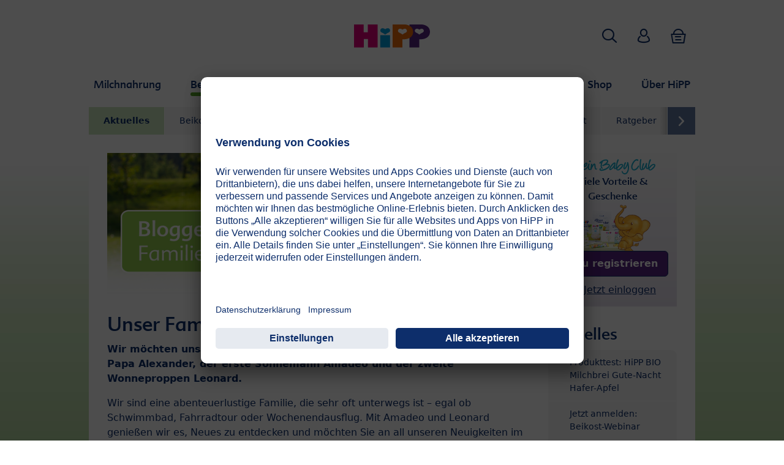

--- FILE ---
content_type: text/html; charset=utf-8
request_url: https://www.hipp.at/index.php?id=4323
body_size: 20800
content:
<!DOCTYPE html>
<html dir="ltr" lang="de-AT">
<head>

<meta charset="utf-8">
<!-- 
	This website is powered by TYPO3 - inspiring people to share!
	TYPO3 is a free open source Content Management Framework initially created by Kasper Skaarhoj and licensed under GNU/GPL.
	TYPO3 is copyright 1998-2026 of Kasper Skaarhoj. Extensions are copyright of their respective owners.
	Information and contribution at https://typo3.org/
-->


<link rel="icon" href="/typo3conf/ext/kk_theme_hippde/Resources/Public/Icons/favicon.ico" type="image/vnd.microsoft.icon">
<title>Juli 2016</title>
<meta http-equiv="x-ua-compatible" content="IE=edge" />
<meta name="generator" content="TYPO3 CMS" />
<meta name="viewport" content="width=device-width, initial-scale=1" />
<meta name="robots" content="index,follow" />
<meta property="og:site_name" content="HiPP" />
<meta property="og:title" content="Juli 2016" />
<meta property="og:image" content="https://www.hipp.at/fileadmin/_processed_/f/a/csm_fb_link_hipp-de_428495bf78.jpg" />
<meta name="twitter:card" content="summary" />
<meta name="apple-mobile-web-app-capable" content="no" />


<link rel="stylesheet" href="/typo3temp/assets/css/e9175655937e7147e6f99f94a7de75a4.css?1752484592" media="all">
<link rel="stylesheet" href="/typo3conf/ext/kk_teaser/Resources/Public/Css/teaser.css?1751377284" media="all">
<link rel="stylesheet" href="/typo3conf/ext/kk_theme_hippde/Resources/Public/Css/layout.min.css?1751450172" media="all">






<link rel="prev" href="/beikost/aktuelles/blogger-familie/august-2016/"><link rel="next" href="/beikost/aktuelles/blogger-familie/juni-2016/">
<!-- Copyright (c) 2000-2021 etracker GmbH. All rights reserved. -->
<!-- This material may not be reproduced, displayed, modified or distributed -->
<!-- without the express prior written permission of the copyright holder. -->
<!-- etracker tracklet 5.0 -->
<script type="text/javascript">
    var et_pagename = "Beikost.Aktuelles.Gewinnspiel%20%26%20Aktionen%20Archiv.Blogger%20Familie.Juli%202016";
    var et_areas = "at%2FBeikost%2FAktuelles%2FGewinnspiel%20%26%20Aktionen%20Archiv%2FBlogger%20Familie%2FJuli%202016";
    var kk_et_pagename = "Beikost.Aktuelles.Gewinnspiel &amp; Aktionen Archiv.Blogger Familie.Juli 2016";
    var kk_et_areas = "at/Beikost/Aktuelles/Gewinnspiel &amp; Aktionen Archiv/Blogger Familie/Juli 2016";
    var et_tval = 0;
    var et_tsale = 0;
    var et_tonr = "";
    var et_basket = "";
    var _etr = {
        signalizeServiceWorkerPath: "/typo3conf/ext/kk_theme_hippde/Resources/Public/Contrib/etracker/sw.js",
        signalizeServiceWorkerScope: "/typo3conf/ext/kk_theme_hippde/Resources/Public/Contrib/etracker/"
    };
</script>

<script id="_etLoader" type="text/plain" charset="UTF-8"
        data-block-cookies="true"
        data-respect-dnt="true"
        data-secure-code="Zxg68K"
        data-usercentrics="Etracker und Signalize ohne Cookies"
        src="//code.etracker.com/e.js" async></script>
<!-- etracker tracklet 5.0 end -->

<!-- Google Tag Manager -->
<script>
    // create dataLayer
    window.dataLayer = window.dataLayer || [];

    function gtag() {
        dataLayer.push(arguments);
    }

    // set „denied" as default for both ad and analytics storage, as well as ad_user_data and ad_personalization
    gtag("consent", "default", {
        ad_user_data: "denied",
        ad_personalization: "denied",
        ad_storage: "denied",
        analytics_storage: "denied",
        wait_for_update: 2000 // milliseconds to wait for update
    });

    gtag("set", "ads_data_redaction", true);

    // Please replace 'ucEvent' with the event you have just created
    window.addEventListener("ucEvent", function (e) {
        if (e.detail && e.detail.event === "consent_status") {
            // Please replace the analytics service name here with the customized service
            var ucAnalyticsService = 'Google Analytics';
            // Please replace the ad service name here with the customized service
            var ucAdService = 'Google Ads';

            if (e.detail.hasOwnProperty(ucAnalyticsService) && e.detail.hasOwnProperty(ucAdService)) {
                gtag("consent", "update", {
                    ad_storage: e.detail[ucAdService] ? 'granted' : 'denied',
                    ad_user_data: e.detail[ucAdService] ? 'granted' : 'denied',
                    ad_personalization: e.detail[ucAdService] ? 'granted' : 'denied',
                    analytics_storage: e.detail[ucAnalyticsService] ? 'granted' : 'denied'
                });
            } else {
                if (e.detail.hasOwnProperty(ucAdService)) {
                    gtag("consent", "update", {
                        ad_storage: e.detail[ucAdService] ? 'granted' : 'denied',
                        ad_user_data: e.detail[ucAdService] ? 'granted' : 'denied',
                        ad_personalization: e.detail[ucAdService] ? 'granted' : 'denied'
                    });
                }
                if (e.detail.hasOwnProperty(ucAnalyticsService)) {
                    gtag("consent", "update", {
                        analytics_storage: e.detail[ucAnalyticsService] ? 'granted' : 'denied'
                    });
                }
            }
        }
    });
</script>
<script>(function(w,d,s,l,i){w[l]=w[l]||[];w[l].push({'gtm.start':
new Date().getTime(),event:'gtm.js'});var f=d.getElementsByTagName(s)[0],
j=d.createElement(s),dl=l!='dataLayer'?'&l='+l:'';j.async=true;j.src=
'https://www.googletagmanager.com/gtm.js?id='+i+dl;f.parentNode.insertBefore(j,f);
})(window,document,'script','dataLayer','GTM-NKLZ5X5');</script>
<!-- End Google Tag Manager -->

<!-- UserCentrics -->
<link rel="preconnect" href="//app.usercentrics.eu">
<link rel="preconnect" href="//api.usercentrics.eu">
<link rel="preload" href="//app.usercentrics.eu/browser-ui/latest/loader.js" as="script">
<script id="usercentrics-cmp" data-settings-id="8RJ9jUi1O" src="https://app.usercentrics.eu/browser-ui/latest/loader.js" async></script>
<!-- End UserCentrics -->

<!-- UserCentrics Smart Data Protector -->
<link rel="preconnect" href="//privacy-proxy.usercentrics.eu">
<link rel="preload" href="//privacy-proxy.usercentrics.eu/latest/uc-block.bundle.js" as="script">
<script type="application/javascript" src="https://privacy-proxy.usercentrics.eu/latest/uc-block.bundle.js"></script>
<!-- End UserCentrics Smart Data Protector -->

<script>
    // Facebook pixel
    uc.setServiceAlias({'ko1w5PpFl': 'h018DhkcO'});
    // Flockler
    uc.setServiceAlias({'uJyv6-Nm': '5XH_Ktl8R'});

    // recaptcha used for registration
    uc.deactivateBlocking([
        'Hko_qNsui-Q',
        'BJ59EidsWQ'
    ]);
    // reload on gmap page
    uc.reloadOnOptIn('S1pcEj_jZX');

    // Custom translations
    uc.setCustomTranslations({
        de: {
            "DEFAULT_DESCRIPTION": "Bitte stimmen Sie der Nutzung dieses externen Services zu.",
            "DEFAULT_TITLE": "%TECHNOLOGY_NAME%-Service",
            "MAP_DESCRIPTION": "Bitte stimmen Sie der Nutzung dieses externen Services zu.",
            "VIDEO_DESCRIPTION": "Bitte stimmen Sie der Nutzung dieses externen Services zu."
        }
    });
</script>


<link rel="canonical" href="https://www.hipp.at/beikost/aktuelles/blogger-familie/juli-2016/"/>

<link rel="alternate" hreflang="de-DE" href="https://www.hipp.de/beikost/aktuelles/blogger-familie/juli-2016/"/>
<link rel="alternate" hreflang="de-AT" href="https://www.hipp.at/beikost/aktuelles/blogger-familie/juli-2016/"/>
<link rel="alternate" hreflang="x-default" href="https://www.hipp.de/beikost/aktuelles/blogger-familie/juli-2016/"/>
</head>
<body id="p4323" class="page-4323 pagelevel-5 language-1 backendlayout-2_columns layout-default theme-green">

<div id="top"></div>
<div class="body-bg">
    <a class="visually-hidden-focusable" href="#page-content">
        <span>Zum Inhalt springen</span>
    </a>
    



    
    
<header id="page-header">
    <nav class="container g-0">
        <div class="autohide">
            <div class="logo">
                <a href="/">
                    <img class="logo-image" src="/typo3conf/ext/kk_theme_hippde/Resources/Public/Images/logo.svg" alt="hipp-de logo" height="38" width="125">
                </a>
            </div>
            <div class="navbar-hipp">
                <div class="navbar navbar-expand-md">
                    <button class="navbar-toggler" type="button" data-bs-toggle="offcanvas" data-bs-target="#mainnavigation" aria-controls="mainnavigation" aria-label="Hauptnavigation">
                        <span class="navbar-toggler-icon">
                            <span></span>
                            <span></span>
                            <span></span>
                        </span>
                        <span class="visually-hidden">Menü</span>
                    </button>
                    <div id="mainnavigation" class="offcanvas-md offcanvas-start flex-grow-1" tabindex="-1">
                        <div class="offcanvas-header">
                            <button type="button" class="btn-close btn-close" data-bs-dismiss="offcanvas" aria-label="Close" data-bs-target="#mainnavigation"></button>
                        </div>
                        <div class="offcanvas-body p-0">
                            <form class="search-form" action="/suche/">
                                <label for="nav_search" class="visually-hidden">Suche:</label>
                                <input type="text" name="search" id="nav_search" aria-label="Suche" class="form-control" placeholder="Suche">
                                <button type="submit" class="btn btn-primary">
                                    <span class="kkicon kkicon-search"></span> <span class="visually-hidden">Jetzt suchen</span>
                                </button>
                            </form>

                            

    <ul class="navbar-nav">
        
            
            <li class="nav-item layout-blue">
                <a href="/milchnahrung/" title="Milchnahrung" class="nav-link">
                    <span class="nav-link-text">Milchnahrung</span>
                </a>
                
    
    
        
            <button type="button" class="submenu-dropdown-toggle collapsed" data-bs-toggle="collapse" data-bs-target="#mainnavigation-submenu-1045" aria-controls="mainnavigation-submenu-1045" aria-expanded="false">
                <span class="visually-hidden">Milchnahrung</span>
            </button>
        
        <ul class="navbar-nav submenu-dropdown collapse" id="mainnavigation-submenu-1045">
            
                
                <li class="nav-item">
                    <a href="/milchnahrung/aktuelles/" title="Aktuelles" class="nav-link">
                        <span class="nav-link-text">Aktuelles</span>
                    </a>
                    
    
    
        
            <button type="button" class="submenu-dropdown-toggle collapsed" data-bs-toggle="collapse" data-bs-target="#mainnavigation-submenu-4396" aria-controls="mainnavigation-submenu-4396" aria-expanded="false">
                <span class="visually-hidden">Aktuelles</span>
            </button>
        
        <ul class="navbar-nav submenu-dropdown collapse" id="mainnavigation-submenu-4396">
            
                
                <li class="nav-item">
                    <a href="/milchnahrung/aktuelles/information-zum-rueckruf-bestimmter-saeuglingsnahrungen/" title="Information zum Rückruf bestimmter Säuglingsnahrungen" class="nav-link">
                        <span class="nav-link-text">Information zum Rückruf bestimmter Säuglingsnahrungen</span>
                    </a>
                    
    
    

                </li>
                
            
                
                <li class="nav-item">
                    <a href="/milchnahrung/aktuelles/gewinnspiel-kuehe-finden/" title="Gewinnspiel: Kühe finden" class="nav-link">
                        <span class="nav-link-text">Gewinnspiel: Kühe finden</span>
                    </a>
                    
    
    

                </li>
                
            
                
                <li class="nav-item">
                    <a href="/milchnahrung/aktuelles/hipp-ha-combiotikr-weiterentwickelte-rezeptur-und-design/" title="HiPP HA COMBIOTIK®: Weiterentwickelte Rezeptur und Design" class="nav-link">
                        <span class="nav-link-text">HiPP HA COMBIOTIK®: Weiterentwickelte Rezeptur und Design</span>
                    </a>
                    
    
    

                </li>
                
            
                
                <li class="nav-item">
                    <a href="/milchnahrung/aktuelles/ziegenmilch-milchnahrung-fuer-babys-im-eltern-test-hipp/" title="Ziegenmilch Milchnahrung für Babys im Eltern-Test | HiPP" class="nav-link">
                        <span class="nav-link-text">Ziegenmilch Milchnahrung für Babys im Eltern-Test | HiPP</span>
                    </a>
                    
    
    

                </li>
                
            
                
                <li class="nav-item">
                    <a href="/milchnahrung/baby-entwicklungskalender/" title="Entwicklungs-Kalender" class="nav-link">
                        <span class="nav-link-text">Entwicklungs-Kalender</span>
                    </a>
                    
    
    

                </li>
                
            
                
                <li class="nav-item">
                    <a href="https://shop.hipp.at/milchnahrung/produkte/milchberater.html" title="Welche Milchnahrung?" class="nav-link">
                        <span class="nav-link-text">Welche Milchnahrung?</span>
                    </a>
                    
    
    

                </li>
                
            
                
                <li class="nav-item">
                    <a href="/milchnahrung/ratgeber/stillen/trinkmenge-berechnen/" title="Trinkmengen-Rechner" class="nav-link">
                        <span class="nav-link-text">Trinkmengen-Rechner</span>
                    </a>
                    
    
    

                </li>
                
            
                
                <li class="nav-item">
                    <a href="/milchnahrung/ratgeber/lexikon-milchnahrung-a-z/" title="Lexikon: Milchnahrung von A-Z" class="nav-link">
                        <span class="nav-link-text">Lexikon: Milchnahrung von A-Z</span>
                    </a>
                    
    
    

                </li>
                
            
                
                <li class="nav-item">
                    <a href="/milchnahrung/aktuelles/was-tun-mit-den-milchpulver-loeffeln/" title="Was tun mit den Milchpulver-Löffeln?" class="nav-link">
                        <span class="nav-link-text">Was tun mit den Milchpulver-Löffeln?</span>
                    </a>
                    
    
    

                </li>
                
            
                
                <li class="nav-item">
                    <a href="/milchnahrung/aktuelles/milchflaeschchen-quiz/" title="Milchfläschchen-Quiz" class="nav-link">
                        <span class="nav-link-text">Milchfläschchen-Quiz</span>
                    </a>
                    
    
    

                </li>
                
            
                
                <li class="nav-item">
                    <a href="/milchnahrung/aktuelles/stillassistent-von-hipp-fuer-amazon-alexa/" title="Stillassistent von HiPP für Amazon  Alexa" class="nav-link">
                        <span class="nav-link-text">Stillassistent von HiPP für Amazon  Alexa</span>
                    </a>
                    
    
    

                </li>
                
            
                
                <li class="nav-item">
                    <a href="https://shop.hipp.de/hipp-startset-milchnahrung.html" title="HiPP Startset Milchnahrung" class="nav-link">
                        <span class="nav-link-text">HiPP Startset Milchnahrung</span>
                    </a>
                    
    
    

                </li>
                
            
                
                <li class="nav-item">
                    <a href="/milchnahrung/ratgeber/erste-zeit-mit-meinem-baby/" title="Erste Zeit mit meinem Baby" class="nav-link">
                        <span class="nav-link-text">Erste Zeit mit meinem Baby</span>
                    </a>
                    
    
    

                </li>
                
            
                
                <li class="nav-item">
                    <a href="/milchnahrung/ratgeber/stillen/ge-und-verbote-in-der-stillzeit/" title="Ge- und Verbote in der Stillzeit" class="nav-link">
                        <span class="nav-link-text">Ge- und Verbote in der Stillzeit</span>
                    </a>
                    
    
    

                </li>
                
            
                
                <li class="nav-item">
                    <a href="http://www.hipp.de/forum/viewforum.php?f=17" title="HiPP Expertenforum" class="nav-link">
                        <span class="nav-link-text">HiPP Expertenforum</span>
                    </a>
                    
    
    

                </li>
                
            
        </ul>
    

                </li>
                
            
                
                <li class="nav-item">
                    <a href="https://shop.hipp.at/milchnahrung/produkte.html" title="Milchnahrung Produkte" class="nav-link">
                        <span class="nav-link-text">Milchnahrung Produkte</span>
                    </a>
                    
    
    
        
            <button type="button" class="submenu-dropdown-toggle collapsed" data-bs-toggle="collapse" data-bs-target="#mainnavigation-submenu-1047" aria-controls="mainnavigation-submenu-1047" aria-expanded="false">
                <span class="visually-hidden">Milchnahrung Produkte</span>
            </button>
        
        <ul class="navbar-nav submenu-dropdown collapse" id="mainnavigation-submenu-1047">
            
                
                <li class="nav-item">
                    <a href="https://shop.hipp.at/milchnahrung/produkte/von-eltern-getestet.html" title="Von Eltern getestet" class="nav-link">
                        <span class="nav-link-text">Von Eltern getestet</span>
                    </a>
                    
    
    

                </li>
                
            
                
                <li class="nav-item">
                    <a href="https://shop.hipp.at/milchnahrung/produkte/hipp-kindermilch-combiotik.html" title="HiPP Kindermilch COMBIOTIK®" class="nav-link">
                        <span class="nav-link-text">HiPP Kindermilch COMBIOTIK®</span>
                    </a>
                    
    
    

                </li>
                
            
                
                <li class="nav-item">
                    <a href="https://shop.hipp.at/milchnahrung/produkte/hipp-combiotik.html" title="HiPP BIO COMBIOTIK®" class="nav-link">
                        <span class="nav-link-text">HiPP BIO COMBIOTIK®</span>
                    </a>
                    
    
    

                </li>
                
            
                
                <li class="nav-item">
                    <a href="https://shop.hipp.at/milchnahrung/produkte/hipp-bio-ziegenmilch.html" title="HiPP Milchnahrung aus BIO Ziegenmilch" class="nav-link">
                        <span class="nav-link-text">HiPP Milchnahrung aus BIO Ziegenmilch</span>
                    </a>
                    
    
    

                </li>
                
            
                
                <li class="nav-item">
                    <a href="https://shop.hipp.at/milchnahrung/produkte/hipp-bio.html" title="HiPP BIO" class="nav-link">
                        <span class="nav-link-text">HiPP BIO</span>
                    </a>
                    
    
    

                </li>
                
            
                
                <li class="nav-item">
                    <a href="https://shop.hipp.at/milchnahrung/produkte/hipp-ha-combiotik.html" title="HiPP HA COMBIOTIK®" class="nav-link">
                        <span class="nav-link-text">HiPP HA COMBIOTIK®</span>
                    </a>
                    
    
    

                </li>
                
            
                
                <li class="nav-item">
                    <a href="https://shop.hipp.at/milchnahrung/produkte/hipp-spezialnahrungen.html" title="HiPP Spezialnahrungen" class="nav-link">
                        <span class="nav-link-text">HiPP Spezialnahrungen</span>
                    </a>
                    
    
    

                </li>
                
            
                
                <li class="nav-item">
                    <a href="https://shop.hipp.at/milchnahrung/produkte/gute-nacht-flaeschchen.html" title="HiPP Gute-Nacht-Produkte" class="nav-link">
                        <span class="nav-link-text">HiPP Gute-Nacht-Produkte</span>
                    </a>
                    
    
    

                </li>
                
            
                
                <li class="nav-item">
                    <a href="https://shop.hipp.at/milchnahrung/produkte/produktpakete.html" title="HiPP Zubehör" class="nav-link">
                        <span class="nav-link-text">HiPP Zubehör</span>
                    </a>
                    
    
    

                </li>
                
            
                
                <li class="nav-item">
                    <a href="https://shop.hipp.at/angebote/hipp-produktberater.html" title="Produktberater" class="nav-link">
                        <span class="nav-link-text">Produktberater</span>
                    </a>
                    
    
    

                </li>
                
            
        </ul>
    

                </li>
                
            
                
                <li class="nav-item">
                    <a href="/milchnahrung/hipp-milchnahrungen/" title="HiPP Milchnahrungen" class="nav-link">
                        <span class="nav-link-text">HiPP Milchnahrungen</span>
                    </a>
                    
    
    

                </li>
                
            
                
                <li class="nav-item">
                    <a href="/milchnahrung/baby-entwicklungskalender/" title="Entwicklungs-Kalender" class="nav-link">
                        <span class="nav-link-text">Entwicklungs-Kalender</span>
                    </a>
                    
    
    

                </li>
                
            
                
                <li class="nav-item">
                    <a href="/milchnahrung/ratgeber/" title="Ratgeber" class="nav-link">
                        <span class="nav-link-text">Ratgeber</span>
                    </a>
                    
    
    

                </li>
                
            
                
                <li class="nav-item">
                    <a href="/milchnahrung/ratgeber/lexikon-milchnahrung-a-z/" title="Lexikon" class="nav-link">
                        <span class="nav-link-text">Lexikon</span>
                    </a>
                    
    
    

                </li>
                
            
                
                <li class="nav-item">
                    <a href="/ueber-hipp/kontakt/hipp-eltern-und-verbraucherservice/" title="Elternservice &amp; Kontakt" class="nav-link">
                        <span class="nav-link-text">Elternservice &amp; Kontakt</span>
                    </a>
                    
    
    

                </li>
                
            
                
                <li class="nav-item">
                    <a href="https://www.hipp.de/forum?etcc_cmp=ForumNewTopic&amp;etcc_med=Forum&amp;etcc_ctv=MilchRatgeber" title="Forum" class="nav-link">
                        <span class="nav-link-text">Forum</span>
                    </a>
                    
    
    

                </li>
                
            
        </ul>
    

            </li>
            
        
            
            <li class="nav-item layout-green active expanded">
                <a href="/beikost/" title="Beikost" class="nav-link">
                    <span class="nav-link-text">Beikost</span>
                </a>
                
    
    
        
            <button type="button" class="submenu-dropdown-toggle" data-bs-toggle="collapse" data-bs-target="#mainnavigation-submenu-8" aria-controls="mainnavigation-submenu-8" aria-expanded="false">
                <span class="visually-hidden">Beikost</span>
            </button>
        
        <ul class="navbar-nav submenu-dropdown collapse show" id="mainnavigation-submenu-8">
            
                
                <li class="nav-item active expanded">
                    <a href="/beikost/aktuelles/" title="Aktuelles" class="nav-link">
                        <span class="nav-link-text">Aktuelles</span>
                    </a>
                    
    
    
        
            <button type="button" class="submenu-dropdown-toggle" data-bs-toggle="collapse" data-bs-target="#mainnavigation-submenu-130" aria-controls="mainnavigation-submenu-130" aria-expanded="false">
                <span class="visually-hidden">Aktuelles</span>
            </button>
        
        <ul class="navbar-nav submenu-dropdown collapse show" id="mainnavigation-submenu-130">
            
                
                <li class="nav-item">
                    <a href="/beikost/aktuelles/produkttest-hipp-bio-milchbrei-gute-nacht-hafer-apfel/" title="Produkttest: HiPP BIO Milchbrei Gute-Nacht Hafer-Apfel" class="nav-link">
                        <span class="nav-link-text">Produkttest: HiPP BIO Milchbrei Gute-Nacht Hafer-Apfel</span>
                    </a>
                    
    
    

                </li>
                
            
                
                <li class="nav-item">
                    
                        <span class="nav-link-text">Jetzt anmelden: Beikost-Webinar</span>
                    
                    
    
    

                </li>
                
            
                
                <li class="nav-item">
                    <a href="/beikost/aktuelles/hipp-bio-spitzenqualitaet/" title="HiPP Bio-Spitzenqualität" class="nav-link">
                        <span class="nav-link-text">HiPP Bio-Spitzenqualität</span>
                    </a>
                    
    
    

                </li>
                
            
                
                <li class="nav-item">
                    <a href="/beikost/aktuelles/beikost-produkttest-das-sagen-unsere-verbraucher/" title="Beikost Produkttest: Das sagen unsere Verbraucher" class="nav-link">
                        <span class="nav-link-text">Beikost Produkttest: Das sagen unsere Verbraucher</span>
                    </a>
                    
    
    

                </li>
                
            
                
                <li class="nav-item">
                    <a href="/beikost/aktuelles/gewinnspiel-premiumfruechte/" title="Gewinnspiel: Premium Früchte" class="nav-link">
                        <span class="nav-link-text">Gewinnspiel: Premium Früchte</span>
                    </a>
                    
    
    

                </li>
                
            
                
                <li class="nav-item">
                    <a href="/beikost/aktuelles/100-pflanzlich/" title="100% pflanzlich – die pflanzliche Alternative" class="nav-link">
                        <span class="nav-link-text">100% pflanzlich – die pflanzliche Alternative</span>
                    </a>
                    
    
    

                </li>
                
            
                
                <li class="nav-item">
                    <a href="/beikost/baby-entwicklungskalender/" title="Entwicklungs-Kalender" class="nav-link">
                        <span class="nav-link-text">Entwicklungs-Kalender</span>
                    </a>
                    
    
    

                </li>
                
            
                
                <li class="nav-item">
                    <a href="https://www.bioweitergedacht.de/" title="Wo Bio aufhört, geht HiPP weiter." class="nav-link">
                        <span class="nav-link-text">Wo Bio aufhört, geht HiPP weiter.</span>
                    </a>
                    
    
    

                </li>
                
            
                
                <li class="nav-item">
                    <a href="/beikost/ratgeber/nutri-score/" title="Nutri-Score" class="nav-link">
                        <span class="nav-link-text">Nutri-Score</span>
                    </a>
                    
    
    

                </li>
                
            
                
                <li class="nav-item">
                    <a href="/beikost/aktuelles/alexa-skills-von-hipp/" title="Alexa-Skills von HiPP" class="nav-link">
                        <span class="nav-link-text">Alexa-Skills von HiPP</span>
                    </a>
                    
    
    

                </li>
                
            
                
                <li class="nav-item">
                    <a href="http://shop.hipp.at/angebote/aktuell-im-angebot.html" title="Aktuell im Angebot" class="nav-link">
                        <span class="nav-link-text">Aktuell im Angebot</span>
                    </a>
                    
    
    

                </li>
                
            
                
                <li class="nav-item">
                    <a href="https://shop.hipp.at/angebote/hipp-produktneuheiten.html" title="Neu von HiPP" class="nav-link">
                        <span class="nav-link-text">Neu von HiPP</span>
                    </a>
                    
    
    

                </li>
                
            
                
                <li class="nav-item">
                    <a href="/beikost/ratgeber/hipp-rezeptideen-fuer-kinder-erwachsene/" title="HiPP Rezeptideen" class="nav-link">
                        <span class="nav-link-text">HiPP Rezeptideen</span>
                    </a>
                    
    
    

                </li>
                
            
                
                <li class="nav-item">
                    <a href="/beikost/aktuelles/jubilaeum-60-jahre-bio/bio-erfahrung/" title="Jubiläum 60 Jahre Bio" class="nav-link">
                        <span class="nav-link-text">Jubiläum 60 Jahre Bio</span>
                    </a>
                    
    
    

                </li>
                
            
                
                <li class="nav-item">
                    <a href="/beikost/aktuelles/glaeschen-leer-platz-fuer-ideen/" title="Gläschen leer? Platz für Ideen!" class="nav-link">
                        <span class="nav-link-text">Gläschen leer? Platz für Ideen!</span>
                    </a>
                    
    
    

                </li>
                
            
                
                <li class="nav-item">
                    <a href="http://www.hipp.de/forum/viewforum.php?f=28&amp;sid=a52670abe64a5f95023fe75a8b62c485" title="Eltern in meiner Region" class="nav-link">
                        <span class="nav-link-text">Eltern in meiner Region</span>
                    </a>
                    
    
    

                </li>
                
            
        </ul>
    

                </li>
                
            
                
                <li class="nav-item">
                    <a href="https://shop.hipp.at/beikost/produkte.html" title="Beikost Produkte" class="nav-link">
                        <span class="nav-link-text">Beikost Produkte</span>
                    </a>
                    
    
    
        
            <button type="button" class="submenu-dropdown-toggle collapsed" data-bs-toggle="collapse" data-bs-target="#mainnavigation-submenu-129" aria-controls="mainnavigation-submenu-129" aria-expanded="false">
                <span class="visually-hidden">Beikost Produkte</span>
            </button>
        
        <ul class="navbar-nav submenu-dropdown collapse" id="mainnavigation-submenu-129">
            
                
                <li class="nav-item">
                    <a href="https://shop.hipp.at/beikost/produkte/lieblingsprodukte.html" title="Lieblingsprodukte" class="nav-link">
                        <span class="nav-link-text">Lieblingsprodukte</span>
                    </a>
                    
    
    

                </li>
                
            
                
                <li class="nav-item">
                    <a href="https://shop.hipp.at/beikost/produkte/gemuese.html" title="Gemüse" target="_top" class="nav-link">
                        <span class="nav-link-text">Gemüse</span>
                    </a>
                    
    
    

                </li>
                
            
                
                <li class="nav-item">
                    <a href="https://shop.hipp.at/beikost/produkte/menues.html" title="Menüs" class="nav-link">
                        <span class="nav-link-text">Menüs</span>
                    </a>
                    
    
    

                </li>
                
            
                
                <li class="nav-item">
                    <a href="https://shop.hipp.at/beikost/produkte/100-pflanzlich.html" title="100% Pflanzlich" class="nav-link">
                        <span class="nav-link-text">100% Pflanzlich</span>
                    </a>
                    
    
    

                </li>
                
            
                
                <li class="nav-item">
                    <a href="https://shop.hipp.at/beikost/produkte/fruechte.html" title="Früchte" class="nav-link">
                        <span class="nav-link-text">Früchte</span>
                    </a>
                    
    
    

                </li>
                
            
                
                <li class="nav-item">
                    <a href="https://shop.hipp.at/beikost/produkte/milch-und-getreidebreie.html" title="Milch- &amp; Getreidebreie" class="nav-link">
                        <span class="nav-link-text">Milch- &amp; Getreidebreie</span>
                    </a>
                    
    
    

                </li>
                
            
                
                <li class="nav-item">
                    <a href="https://shop.hipp.at/beikost/produkte/bio-mueesli.html" title="Bio-Müesli" class="nav-link">
                        <span class="nav-link-text">Bio-Müesli</span>
                    </a>
                    
    
    

                </li>
                
            
                
                <li class="nav-item">
                    <a href="https://shop.hipp.at/beikost/produkte/getraenke.html" title="Getränke" class="nav-link">
                        <span class="nav-link-text">Getränke</span>
                    </a>
                    
    
    

                </li>
                
            
                
                <li class="nav-item">
                    <a href="https://shop.hipp.at/beikost/produkte/zum-knabbern.html" title="Knabber-Produkte" class="nav-link">
                        <span class="nav-link-text">Knabber-Produkte</span>
                    </a>
                    
    
    

                </li>
                
            
                
                <li class="nav-item">
                    <a href="https://shop.hipp.at/beikost/produkte/bio-rapsoel.html" title="Bio Rapsöl" class="nav-link">
                        <span class="nav-link-text">Bio Rapsöl</span>
                    </a>
                    
    
    

                </li>
                
            
                
                <li class="nav-item">
                    <a href="https://shop.hipp.at/beikost/produkte/produktpakete.html" title="HiPP Produktpakete" class="nav-link">
                        <span class="nav-link-text">HiPP Produktpakete</span>
                    </a>
                    
    
    

                </li>
                
            
                
                <li class="nav-item">
                    <a href="https://shop.hipp.at/angebote/hipp-produktberater.html" title="Produktberater" class="nav-link">
                        <span class="nav-link-text">Produktberater</span>
                    </a>
                    
    
    

                </li>
                
            
        </ul>
    

                </li>
                
            
                
                <li class="nav-item">
                    <a href="/beikost/baby-entwicklungskalender/" title="Entwicklungs-Kalender" class="nav-link">
                        <span class="nav-link-text">Entwicklungs-Kalender</span>
                    </a>
                    
    
    

                </li>
                
            
                
                <li class="nav-item">
                    <a href="/beikost/125-jahre-hipp/" title="125 Jahre HiPP" class="nav-link">
                        <span class="nav-link-text">125 Jahre HiPP</span>
                    </a>
                    
    
    

                </li>
                
            
                
                <li class="nav-item">
                    <a href="/beikost/aktuelles/hipp-bio-spitzenqualitaet/" title="Bio-Spitzenqualität" class="nav-link">
                        <span class="nav-link-text">Bio-Spitzenqualität</span>
                    </a>
                    
    
    

                </li>
                
            
                
                <li class="nav-item">
                    <a href="/beikost/ratgeber/" title="Ratgeber" class="nav-link">
                        <span class="nav-link-text">Ratgeber</span>
                    </a>
                    
    
    

                </li>
                
            
                
                <li class="nav-item">
                    <a href="/ueber-hipp/kontakt/hipp-eltern-und-verbraucherservice/" title="Elternservice &amp; Kontakt" class="nav-link">
                        <span class="nav-link-text">Elternservice &amp; Kontakt</span>
                    </a>
                    
    
    

                </li>
                
            
                
                <li class="nav-item">
                    <a href="https://www.hipp.de/forum/" title="Forum" class="nav-link">
                        <span class="nav-link-text">Forum</span>
                    </a>
                    
    
    

                </li>
                
            
        </ul>
    

            </li>
            
        
            
            <li class="nav-item layout-red">
                <a href="/kinder/" title="Kinder" class="nav-link">
                    <span class="nav-link-text">Kinder</span>
                </a>
                
    
    
        
            <button type="button" class="submenu-dropdown-toggle collapsed" data-bs-toggle="collapse" data-bs-target="#mainnavigation-submenu-1125" aria-controls="mainnavigation-submenu-1125" aria-expanded="false">
                <span class="visually-hidden">Kinder</span>
            </button>
        
        <ul class="navbar-nav submenu-dropdown collapse" id="mainnavigation-submenu-1125">
            
                
                <li class="nav-item">
                    <a href="/kinder/aktuelles/" title="Aktuelles" class="nav-link">
                        <span class="nav-link-text">Aktuelles</span>
                    </a>
                    
    
    
        
            <button type="button" class="submenu-dropdown-toggle collapsed" data-bs-toggle="collapse" data-bs-target="#mainnavigation-submenu-1126" aria-controls="mainnavigation-submenu-1126" aria-expanded="false">
                <span class="visually-hidden">Aktuelles</span>
            </button>
        
        <ul class="navbar-nav submenu-dropdown collapse" id="mainnavigation-submenu-1126">
            
                
                <li class="nav-item">
                    <a href="/kinder/aktuelles/marys-meals/" title="Mary&#039;s Meals" class="nav-link">
                        <span class="nav-link-text">Mary&#039;s Meals</span>
                    </a>
                    
    
    

                </li>
                
            
                
                <li class="nav-item">
                    <a href="/beikost/aktuelles/hipp-bio-spitzenqualitaet/" title="Bioweitergedacht" class="nav-link">
                        <span class="nav-link-text">Bioweitergedacht</span>
                    </a>
                    
    
    

                </li>
                
            
                
                <li class="nav-item">
                    <a href="/kinder/aktuelles/gewinnspiel-tiere-merken/" title="Gewinnspiel: Tiere merken" class="nav-link">
                        <span class="nav-link-text">Gewinnspiel: Tiere merken</span>
                    </a>
                    
    
    

                </li>
                
            
                
                <li class="nav-item">
                    <a href="/kinder/baby-entwicklungskalender/" title="Baby Entwicklungskalender" class="nav-link">
                        <span class="nav-link-text">Baby Entwicklungskalender</span>
                    </a>
                    
    
    

                </li>
                
            
                
                <li class="nav-item">
                    <a href="http://shop.hipp.at/angebote/hipp-produktneuheiten.html" title="Neu von HiPP" class="nav-link">
                        <span class="nav-link-text">Neu von HiPP</span>
                    </a>
                    
    
    

                </li>
                
            
                
                <li class="nav-item">
                    <a href="http://shop.hipp.at/angebote/aktuell-im-angebot.html" title="Angebote im HiPP Shop" class="nav-link">
                        <span class="nav-link-text">Angebote im HiPP Shop</span>
                    </a>
                    
    
    

                </li>
                
            
                
                <li class="nav-item">
                    <a href="/kinder/aktuelles/hippis-abenteuerwelt/hipp-kinder-app/" title="Kinder App" class="nav-link">
                        <span class="nav-link-text">Kinder App</span>
                    </a>
                    
    
    

                </li>
                
            
                
                <li class="nav-item">
                    <a href="/kinder/aktuelles/hippis-abenteuerwelt/" title="HiPPiS Abenteuerwelt" class="nav-link">
                        <span class="nav-link-text">HiPPiS Abenteuerwelt</span>
                    </a>
                    
    
    
        
            <button type="button" class="submenu-dropdown-toggle collapsed" data-bs-toggle="collapse" data-bs-target="#mainnavigation-submenu-4667" aria-controls="mainnavigation-submenu-4667" aria-expanded="false">
                <span class="visually-hidden">HiPPiS Abenteuerwelt</span>
            </button>
        
        <ul class="navbar-nav submenu-dropdown collapse" id="mainnavigation-submenu-4667">
            
                
                <li class="nav-item">
                    <a href="/kinder/aktuelles/hippis-abenteuerwelt/hipp-kinder-app/" title="HiPP Kinder App" class="nav-link">
                        <span class="nav-link-text">HiPP Kinder App</span>
                    </a>
                    
    
    

                </li>
                
            
                
                <li class="nav-item">
                    <a href="/kinder/aktuelles/hippis-abenteuerwelt/wir-sind-die-hippis/" title="Wir sind die HiPPiS" class="nav-link">
                        <span class="nav-link-text">Wir sind die HiPPiS</span>
                    </a>
                    
    
    

                </li>
                
            
                
                <li class="nav-item">
                    <a href="/kinder/aktuelles/hippis-abenteuerwelt/spielideen-fuer-kinder/" title="Spielideen für Kinder" class="nav-link">
                        <span class="nav-link-text">Spielideen für Kinder</span>
                    </a>
                    
    
    

                </li>
                
            
                
                <li class="nav-item">
                    <a href="/kinder/aktuelles/hippis-abenteuerwelt/hippis-hoerspiel/" title="HiPPiS Hörspiel" class="nav-link">
                        <span class="nav-link-text">HiPPiS Hörspiel</span>
                    </a>
                    
    
    

                </li>
                
            
        </ul>
    

                </li>
                
            
                
                <li class="nav-item">
                    <a href="/kinder/aktuelles/die-hippis-brauchen-hilfe/" title="Die HiPPiS brauchen Hilfe!" class="nav-link">
                        <span class="nav-link-text">Die HiPPiS brauchen Hilfe!</span>
                    </a>
                    
    
    

                </li>
                
            
                
                <li class="nav-item">
                    <a href="/kinder/aktuelles/kinderweisheiten/" title="Kinderweisheiten" class="nav-link">
                        <span class="nav-link-text">Kinderweisheiten</span>
                    </a>
                    
    
    

                </li>
                
            
                
                <li class="nav-item">
                    <a href="/kinder/aktuelles/aktion-kleinkindernaehrung/" title="Aktion Kleinkind-Ernährung" class="nav-link">
                        <span class="nav-link-text">Aktion Kleinkind-Ernährung</span>
                    </a>
                    
    
    

                </li>
                
            
        </ul>
    

                </li>
                
            
                
                <li class="nav-item">
                    <a href="https://shop.hipp.at/kinder/produkte.html" title="Kinder Produkte" class="nav-link">
                        <span class="nav-link-text">Kinder Produkte</span>
                    </a>
                    
    
    
        
            <button type="button" class="submenu-dropdown-toggle collapsed" data-bs-toggle="collapse" data-bs-target="#mainnavigation-submenu-1127" aria-controls="mainnavigation-submenu-1127" aria-expanded="false">
                <span class="visually-hidden">Kinder Produkte</span>
            </button>
        
        <ul class="navbar-nav submenu-dropdown collapse" id="mainnavigation-submenu-1127">
            
                
                <li class="nav-item">
                    <a href="https://shop.hipp.at/kinder/produkte/lieblingsprodukte.html" title="Lieblingsprodukte" class="nav-link">
                        <span class="nav-link-text">Lieblingsprodukte</span>
                    </a>
                    
    
    

                </li>
                
            
                
                <li class="nav-item">
                    <a href="https://shop.hipp.at/kinder/produkte/menues.html" title="Menüs" class="nav-link">
                        <span class="nav-link-text">Menüs</span>
                    </a>
                    
    
    

                </li>
                
            
                
                <li class="nav-item">
                    <a href="https://shop.hipp.at/kinder/produkte/quetschbeutel.html" title="Quetschbeutel" class="nav-link">
                        <span class="nav-link-text">Quetschbeutel</span>
                    </a>
                    
    
    

                </li>
                
            
                
                <li class="nav-item">
                    <a href="https://shop.hipp.at/kinder/produkte/quetschbeutel/hippis-frucht-gemuese.html" title="HiPPiS Frucht &amp; Gemüse" class="nav-link">
                        <span class="nav-link-text">HiPPiS Frucht &amp; Gemüse</span>
                    </a>
                    
    
    

                </li>
                
            
                
                <li class="nav-item">
                    <a href="https://shop.hipp.at/kinder/produkte/getraenke.html" title="Getränke" class="nav-link">
                        <span class="nav-link-text">Getränke</span>
                    </a>
                    
    
    

                </li>
                
            
                
                <li class="nav-item">
                    <a href="https://shop.hipp.at/kinder/produkte/kinder-muesli.html" title="Bio Kinder Müesli" class="nav-link">
                        <span class="nav-link-text">Bio Kinder Müesli</span>
                    </a>
                    
    
    

                </li>
                
            
                
                <li class="nav-item">
                    <a href="https://shop.hipp.at/kinder/produkte/zum-knabbern.html" title="Kinder Knabber-Produkte" class="nav-link">
                        <span class="nav-link-text">Kinder Knabber-Produkte</span>
                    </a>
                    
    
    
        
            <button type="button" class="submenu-dropdown-toggle collapsed" data-bs-toggle="collapse" data-bs-target="#mainnavigation-submenu-1133" aria-controls="mainnavigation-submenu-1133" aria-expanded="false">
                <span class="visually-hidden">Kinder Knabber-Produkte</span>
            </button>
        
        <ul class="navbar-nav submenu-dropdown collapse" id="mainnavigation-submenu-1133">
            
                
                <li class="nav-item">
                    <a href="https://shop.hipp.de/kinder/produkte/zum-knabbern/riegel.html" title="Riegel" class="nav-link">
                        <span class="nav-link-text">Riegel</span>
                    </a>
                    
    
    

                </li>
                
            
        </ul>
    

                </li>
                
            
                
                <li class="nav-item">
                    <a href="https://shop.hipp.at/kinder/produkte/produktpakete.html" title="HiPP Produktpakete" class="nav-link">
                        <span class="nav-link-text">HiPP Produktpakete</span>
                    </a>
                    
    
    

                </li>
                
            
        </ul>
    

                </li>
                
            
                
                <li class="nav-item">
                    <a href="/kinder/baby-entwicklungskalender/" title="Entwicklungs-Kalender" class="nav-link">
                        <span class="nav-link-text">Entwicklungs-Kalender</span>
                    </a>
                    
    
    

                </li>
                
            
                
                <li class="nav-item">
                    <a href="/kinder/ratgeber/" title="Ratgeber" class="nav-link">
                        <span class="nav-link-text">Ratgeber</span>
                    </a>
                    
    
    
        
            <button type="button" class="submenu-dropdown-toggle collapsed" data-bs-toggle="collapse" data-bs-target="#mainnavigation-submenu-1134" aria-controls="mainnavigation-submenu-1134" aria-expanded="false">
                <span class="visually-hidden">Ratgeber</span>
            </button>
        
        <ul class="navbar-nav submenu-dropdown collapse" id="mainnavigation-submenu-1134">
            
                
                <li class="nav-item">
                    <a href="/kinder/ratgeber/elternbrief/" title="Elternbrief" class="nav-link">
                        <span class="nav-link-text">Elternbrief</span>
                    </a>
                    
    
    

                </li>
                
            
        </ul>
    

                </li>
                
            
                
                <li class="nav-item">
                    <a href="/ueber-hipp/kontakt/hipp-eltern-und-verbraucherservice/" title="Elternservice &amp; Kontakt" class="nav-link">
                        <span class="nav-link-text">Elternservice &amp; Kontakt</span>
                    </a>
                    
    
    

                </li>
                
            
                
                <li class="nav-item">
                    <a href="https://www.hipp.de/forum/" title="Forum" class="nav-link">
                        <span class="nav-link-text">Forum</span>
                    </a>
                    
    
    

                </li>
                
            
        </ul>
    

            </li>
            
        
            
            <li class="nav-item layout-pink">
                <a href="/pflege/" title="Pflege &amp; Windeln" class="nav-link">
                    <span class="nav-link-text">Pflege &amp; Windeln</span>
                </a>
                
    
    
        
            <button type="button" class="submenu-dropdown-toggle collapsed" data-bs-toggle="collapse" data-bs-target="#mainnavigation-submenu-7" aria-controls="mainnavigation-submenu-7" aria-expanded="false">
                <span class="visually-hidden">Pflege &amp; Windeln</span>
            </button>
        
        <ul class="navbar-nav submenu-dropdown collapse" id="mainnavigation-submenu-7">
            
                
                <li class="nav-item">
                    <a href="/pflege/aktuelles/" title="Aktuelles" class="nav-link">
                        <span class="nav-link-text">Aktuelles</span>
                    </a>
                    
    
    
        
            <button type="button" class="submenu-dropdown-toggle collapsed" data-bs-toggle="collapse" data-bs-target="#mainnavigation-submenu-117" aria-controls="mainnavigation-submenu-117" aria-expanded="false">
                <span class="visually-hidden">Aktuelles</span>
            </button>
        
        <ul class="navbar-nav submenu-dropdown collapse" id="mainnavigation-submenu-117">
            
                
                <li class="nav-item">
                    <a href="/pflege/aktuelles/hipp-hochvertraeglich-pflege/" title="HiPP Hochverträglich Pflege" class="nav-link">
                        <span class="nav-link-text">HiPP Hochverträglich Pflege</span>
                    </a>
                    
    
    

                </li>
                
            
                
                <li class="nav-item">
                    <a href="/pflege/aktuelles/testergebnisse-hipp-oel-balsam-hochvertraeglich/" title="Testergebnisse HiPP Öl-Balsam HOCHVERTRÄGLICH" class="nav-link">
                        <span class="nav-link-text">Testergebnisse HiPP Öl-Balsam HOCHVERTRÄGLICH</span>
                    </a>
                    
    
    

                </li>
                
            
                
                <li class="nav-item">
                    <a href="/pflege/aktuelles/testergebnisse-hipp-familiencreme-hochvertraeglich/" title="Testergebnisse HiPP Familiencreme HOCHVERTRÄGLICH" class="nav-link">
                        <span class="nav-link-text">Testergebnisse HiPP Familiencreme HOCHVERTRÄGLICH</span>
                    </a>
                    
    
    

                </li>
                
            
                
                <li class="nav-item">
                    <a href="/pflege/aktuelles/testergebnisse-hipp-pflegebad-hochvertraeglich/" title="Testergebnisse HiPP Pflegebad HOCHVERTRÄGLICH" class="nav-link">
                        <span class="nav-link-text">Testergebnisse HiPP Pflegebad HOCHVERTRÄGLICH</span>
                    </a>
                    
    
    

                </li>
                
            
                
                <li class="nav-item">
                    <a href="/pflege/aktuelles/hipp-babysanft-mit-natuerlichem-bio-mandeloel/" title="HiPP Babysanft mit natürlichem Bio-Mandelöl" class="nav-link">
                        <span class="nav-link-text">HiPP Babysanft mit natürlichem Bio-Mandelöl</span>
                    </a>
                    
    
    
        
            <button type="button" class="submenu-dropdown-toggle collapsed" data-bs-toggle="collapse" data-bs-target="#mainnavigation-submenu-7097" aria-controls="mainnavigation-submenu-7097" aria-expanded="false">
                <span class="visually-hidden">HiPP Babysanft mit natürlichem Bio-Mandelöl</span>
            </button>
        
        <ul class="navbar-nav submenu-dropdown collapse" id="mainnavigation-submenu-7097">
            
                
                <li class="nav-item">
                    <a href="/pflege/aktuelles/hipp-babysanft-mit-natuerlichem-bio-mandeloel/testergebnisse-hipp-babysanft-milk-lotion/" title="Testergebnisse HiPP Babysanft Milk Lotion" class="nav-link">
                        <span class="nav-link-text">Testergebnisse HiPP Babysanft Milk Lotion</span>
                    </a>
                    
    
    

                </li>
                
            
        </ul>
    

                </li>
                
            
                
                <li class="nav-item">
                    <a href="/pflege/aktuelles/gewinnspiel-milk-lotion/" title="Gewinnspiel: Milk Lotion" class="nav-link">
                        <span class="nav-link-text">Gewinnspiel: Milk Lotion</span>
                    </a>
                    
    
    

                </li>
                
            
                
                <li class="nav-item">
                    <a href="/pflege/aktuelles/gewinnspiel-extra-weiche-windeln/" title="Gewinnspiel: Extra Weiche Windeln" class="nav-link">
                        <span class="nav-link-text">Gewinnspiel: Extra Weiche Windeln</span>
                    </a>
                    
    
    

                </li>
                
            
                
                <li class="nav-item">
                    <a href="/pflege/aktuelles/hipp-windel-app/" title="HiPP Windel App" class="nav-link">
                        <span class="nav-link-text">HiPP Windel App</span>
                    </a>
                    
    
    

                </li>
                
            
                
                <li class="nav-item">
                    <a href="/pflege/aktuelles/windeln/" title="Windeln" class="nav-link">
                        <span class="nav-link-text">Windeln</span>
                    </a>
                    
    
    
        
            <button type="button" class="submenu-dropdown-toggle collapsed" data-bs-toggle="collapse" data-bs-target="#mainnavigation-submenu-6270" aria-controls="mainnavigation-submenu-6270" aria-expanded="false">
                <span class="visually-hidden">Windeln</span>
            </button>
        
        <ul class="navbar-nav submenu-dropdown collapse" id="mainnavigation-submenu-6270">
            
                
                <li class="nav-item">
                    <a href="/pflege/aktuelles/windeln/ergebnisseite-windel-test/" title="Ergebnisseite Windel-Test" class="nav-link">
                        <span class="nav-link-text">Ergebnisseite Windel-Test</span>
                    </a>
                    
    
    

                </li>
                
            
        </ul>
    

                </li>
                
            
                
                <li class="nav-item">
                    <a href="/pflege/aktuelles/hipp-praemien-programm/" title="HiPP Prämien-Programm" class="nav-link">
                        <span class="nav-link-text">HiPP Prämien-Programm</span>
                    </a>
                    
    
    

                </li>
                
            
                
                <li class="nav-item">
                    <a href="https://shop.hipp.de/pflege-und-windeln/produkte/produktpakete.html" title="Produktpakete &amp; Geschenkideen" class="nav-link">
                        <span class="nav-link-text">Produktpakete &amp; Geschenkideen</span>
                    </a>
                    
    
    

                </li>
                
            
        </ul>
    

                </li>
                
            
                
                <li class="nav-item">
                    <a href="https://shop.hipp.at/pflege-und-windeln/produkte.html" title="Pflege &amp; Windeln Produkte" class="nav-link">
                        <span class="nav-link-text">Pflege &amp; Windeln Produkte</span>
                    </a>
                    
    
    
        
            <button type="button" class="submenu-dropdown-toggle collapsed" data-bs-toggle="collapse" data-bs-target="#mainnavigation-submenu-116" aria-controls="mainnavigation-submenu-116" aria-expanded="false">
                <span class="visually-hidden">Pflege &amp; Windeln Produkte</span>
            </button>
        
        <ul class="navbar-nav submenu-dropdown collapse" id="mainnavigation-submenu-116">
            
                
                <li class="nav-item">
                    <a href="https://shop.hipp.at/pflege-und-windeln/produkte/von-eltern-getestet.html" title="Von Eltern getestet" class="nav-link">
                        <span class="nav-link-text">Von Eltern getestet</span>
                    </a>
                    
    
    

                </li>
                
            
                
                <li class="nav-item">
                    <a href="https://shop.hipp.at/pflege-und-windeln/produkte/windeln.html" title="Windeln" class="nav-link">
                        <span class="nav-link-text">Windeln</span>
                    </a>
                    
    
    

                </li>
                
            
                
                <li class="nav-item">
                    <a href="https://shop.hipp.at/pflege-und-windeln/produkte/cremen-und-pflegen.html" title="Cremen &amp; Pflegen" class="nav-link">
                        <span class="nav-link-text">Cremen &amp; Pflegen</span>
                    </a>
                    
    
    

                </li>
                
            
                
                <li class="nav-item">
                    <a href="https://shop.hipp.at/pflege-und-windeln/produkte/feuchttuecher-und-wundschutz.html" title="Tücher" class="nav-link">
                        <span class="nav-link-text">Tücher</span>
                    </a>
                    
    
    
        
            <button type="button" class="submenu-dropdown-toggle collapsed" data-bs-toggle="collapse" data-bs-target="#mainnavigation-submenu-3059" aria-controls="mainnavigation-submenu-3059" aria-expanded="false">
                <span class="visually-hidden">Tücher</span>
            </button>
        
        <ul class="navbar-nav submenu-dropdown collapse" id="mainnavigation-submenu-3059">
            
                
                <li class="nav-item">
                    <a href="https://shop.hipp.at/pflege-und-windeln/produkte/feuchttuecher-und-wundschutz/tuecher-minis.html" title="Tücher minis" class="nav-link">
                        <span class="nav-link-text">Tücher minis</span>
                    </a>
                    
    
    

                </li>
                
            
        </ul>
    

                </li>
                
            
                
                <li class="nav-item">
                    <a href="https://shop.hipp.at/pflege-und-windeln/produkte/baden-und-waschen.html" title="Baden &amp; Waschen" class="nav-link">
                        <span class="nav-link-text">Baden &amp; Waschen</span>
                    </a>
                    
    
    

                </li>
                
            
                
                <li class="nav-item">
                    <a href="https://shop.hipp.at/pflege-und-windeln/produkte/sonnenschutz.html" title="Sonnenschutz" class="nav-link">
                        <span class="nav-link-text">Sonnenschutz</span>
                    </a>
                    
    
    

                </li>
                
            
                
                <li class="nav-item">
                    <a href="https://shop.hipp.at/pflege-und-windeln/produkte/minis-fuer-unterwegs.html" title="Minis für unterwegs" class="nav-link">
                        <span class="nav-link-text">Minis für unterwegs</span>
                    </a>
                    
    
    

                </li>
                
            
                
                <li class="nav-item">
                    <a href="https://shop.hipp.at/pflege-und-windeln/produkte/schwanger-und-schoen.html" title="Schwanger &amp; Schön" class="nav-link">
                        <span class="nav-link-text">Schwanger &amp; Schön</span>
                    </a>
                    
    
    

                </li>
                
            
                
                <li class="nav-item">
                    <a href="https://shop.hipp.at/pflege-und-windeln/produkte/hochvertraeglich.html" title="Hochverträglich" class="nav-link">
                        <span class="nav-link-text">Hochverträglich</span>
                    </a>
                    
    
    

                </li>
                
            
                
                <li class="nav-item">
                    <a href="https://shop.hipp.at/pflege-und-windeln/produkte/produktpakete.html" title="HiPP Produktpakete" class="nav-link">
                        <span class="nav-link-text">HiPP Produktpakete</span>
                    </a>
                    
    
    

                </li>
                
            
        </ul>
    

                </li>
                
            
                
                <li class="nav-item">
                    <a href="/pflege/ratgeber/" title="Ratgeber" class="nav-link">
                        <span class="nav-link-text">Ratgeber</span>
                    </a>
                    
    
    

                </li>
                
            
                
                <li class="nav-item">
                    <a href="/pflege/hautvertraeglichkeit/" title="Hautverträglichkeit" class="nav-link">
                        <span class="nav-link-text">Hautverträglichkeit</span>
                    </a>
                    
    
    
        
            <button type="button" class="submenu-dropdown-toggle collapsed" data-bs-toggle="collapse" data-bs-target="#mainnavigation-submenu-1985" aria-controls="mainnavigation-submenu-1985" aria-expanded="false">
                <span class="visually-hidden">Hautverträglichkeit</span>
            </button>
        
        <ul class="navbar-nav submenu-dropdown collapse" id="mainnavigation-submenu-1985">
            
                
                <li class="nav-item">
                    <a href="/pflege/hautvertraeglichkeit/frei-von-allem-was-sensible-haut-nicht-mag/" title="Frei von allem, was sensible Haut nicht mag." class="nav-link">
                        <span class="nav-link-text">Frei von allem, was sensible Haut nicht mag.</span>
                    </a>
                    
    
    

                </li>
                
            
        </ul>
    

                </li>
                
            
                
                <li class="nav-item">
                    <a href="/ueber-hipp/kontakt/hipp-eltern-und-verbraucherservice/" title="Elternservice &amp; Kontakt" class="nav-link">
                        <span class="nav-link-text">Elternservice &amp; Kontakt</span>
                    </a>
                    
    
    

                </li>
                
            
                
                <li class="nav-item">
                    <a href="https://www.hipp.de/forum/" title="Forum" class="nav-link">
                        <span class="nav-link-text">Forum</span>
                    </a>
                    
    
    

                </li>
                
            
        </ul>
    

            </li>
            
        
            
            <li class="nav-item layout-orange">
                <a href="/schwanger/" title="Schwangerschaft - Alle Infos &amp; Tipps" class="nav-link">
                    <span class="nav-link-text">Schwanger</span>
                </a>
                
    
    
        
            <button type="button" class="submenu-dropdown-toggle collapsed" data-bs-toggle="collapse" data-bs-target="#mainnavigation-submenu-6" aria-controls="mainnavigation-submenu-6" aria-expanded="false">
                <span class="visually-hidden">Schwanger</span>
            </button>
        
        <ul class="navbar-nav submenu-dropdown collapse" id="mainnavigation-submenu-6">
            
                
                <li class="nav-item">
                    <a href="/schwanger/aktuelles/" title="Aktuelles" class="nav-link">
                        <span class="nav-link-text">Aktuelles</span>
                    </a>
                    
    
    

                </li>
                
            
                
                <li class="nav-item">
                    <a href="https://shop.hipp.at/schwanger/produkte.html" title="Produkte für Schwangere" class="nav-link">
                        <span class="nav-link-text">Produkte für Schwangere</span>
                    </a>
                    
    
    
        
            <button type="button" class="submenu-dropdown-toggle collapsed" data-bs-toggle="collapse" data-bs-target="#mainnavigation-submenu-312" aria-controls="mainnavigation-submenu-312" aria-expanded="false">
                <span class="visually-hidden">Produkte für Schwangere</span>
            </button>
        
        <ul class="navbar-nav submenu-dropdown collapse" id="mainnavigation-submenu-312">
            
                
                <li class="nav-item">
                    <a href="https://shop.hipp.at/schwanger/produkte/hipp-mamasanft.html" title="HiPP Mamasanft" class="nav-link">
                        <span class="nav-link-text">HiPP Mamasanft</span>
                    </a>
                    
    
    

                </li>
                
            
                
                <li class="nav-item">
                    <a href="https://shop.hipp.at/schwanger/produkte/hipp-mama.html" title="HiPP Mama" class="nav-link">
                        <span class="nav-link-text">HiPP Mama</span>
                    </a>
                    
    
    

                </li>
                
            
                
                <li class="nav-item">
                    <a href="https://shop.hipp.at/schwanger/produkte/hipp-produktpakete.html" title="HiPP Produktpakete" class="nav-link">
                        <span class="nav-link-text">HiPP Produktpakete</span>
                    </a>
                    
    
    

                </li>
                
            
        </ul>
    

                </li>
                
            
                
                <li class="nav-item">
                    <a href="/schwanger/schwangerschaftskalender/" title="Schwangerschafts-Kalender" class="nav-link">
                        <span class="nav-link-text">Schwangerschafts-Kalender</span>
                    </a>
                    
    
    

                </li>
                
            
                
                <li class="nav-item">
                    <a href="/schwanger/ratgeber/" title="Ratgeber" class="nav-link">
                        <span class="nav-link-text">Ratgeber</span>
                    </a>
                    
    
    
        
            <button type="button" class="submenu-dropdown-toggle collapsed" data-bs-toggle="collapse" data-bs-target="#mainnavigation-submenu-87" aria-controls="mainnavigation-submenu-87" aria-expanded="false">
                <span class="visually-hidden">Ratgeber</span>
            </button>
        
        <ul class="navbar-nav submenu-dropdown collapse" id="mainnavigation-submenu-87">
            
                
                <li class="nav-item">
                    <a href="/schwanger/ratgeber/pco-syndrom/" title="Schwanger werden trotz PCO-Syndrom" class="nav-link">
                        <span class="nav-link-text">Schwanger werden trotz PCO-Syndrom</span>
                    </a>
                    
    
    

                </li>
                
            
                
                <li class="nav-item">
                    <a href="/schwanger/ratgeber/narbe-bei-kaiserschnitt-kaiserschnittnarbe-richtig-pflegen/" title="Narbe bei Kaiserschnitt ► Kaiserschnittnarbe richtig pflegen" class="nav-link">
                        <span class="nav-link-text">Narbe bei Kaiserschnitt ► Kaiserschnittnarbe richtig pflegen</span>
                    </a>
                    
    
    

                </li>
                
            
                
                <li class="nav-item">
                    <a href="/schwanger/ratgeber/stillen-nach-einem-kaiserschnitt-was-zu-beachten-ist/" title="Stillen nach einem Kaiserschnitt ► Was zu beachten ist" class="nav-link">
                        <span class="nav-link-text">Stillen nach einem Kaiserschnitt ► Was zu beachten ist</span>
                    </a>
                    
    
    

                </li>
                
            
                
                <li class="nav-item">
                    <a href="/schwanger/ratgeber/unerfuellter-kinderwunsch/" title="Unerfüllter Kinderwunsch" class="nav-link">
                        <span class="nav-link-text">Unerfüllter Kinderwunsch</span>
                    </a>
                    
    
    

                </li>
                
            
        </ul>
    

                </li>
                
            
                
                <li class="nav-item">
                    <a href="https://www.hipp.de/forum/" title="Forum" class="nav-link">
                        <span class="nav-link-text">Forum</span>
                    </a>
                    
    
    

                </li>
                
            
                
                <li class="nav-item">
                    <a href="/ueber-hipp/kontakt/hipp-eltern-und-verbraucherservice/" title="Elternservice &amp; Kontakt" class="nav-link">
                        <span class="nav-link-text">Elternservice &amp; Kontakt</span>
                    </a>
                    
    
    

                </li>
                
            
        </ul>
    

            </li>
            
        
            
            <li class="nav-item layout-violet">
                <a href="/babyclub/" title="BabyClub" class="nav-link">
                    <span class="nav-link-text">BabyClub</span>
                </a>
                
    
    
        
            <button type="button" class="submenu-dropdown-toggle collapsed" data-bs-toggle="collapse" data-bs-target="#mainnavigation-submenu-5" aria-controls="mainnavigation-submenu-5" aria-expanded="false">
                <span class="visually-hidden">BabyClub</span>
            </button>
        
        <ul class="navbar-nav submenu-dropdown collapse" id="mainnavigation-submenu-5">
            
                
                <li class="nav-item">
                    <a href="/babyclub/neu-registrieren/" title="Neu registrieren" class="nav-link">
                        <span class="nav-link-text">Neu registrieren</span>
                    </a>
                    
    
    

                </li>
                
            
                
                <li class="nav-item">
                    <a href="/babyclub/hipp-mein-babyclub/meine-kinder/kind-hinzufuegen/" title="Kind hinzufügen" class="nav-link">
                        <span class="nav-link-text">Kind hinzufügen</span>
                    </a>
                    
    
    

                </li>
                
            
                
                <li class="nav-item">
                    <a href="/babyclub/login/" title="Login" class="nav-link">
                        <span class="nav-link-text">Login</span>
                    </a>
                    
    
    

                </li>
                
            
                
                <li class="nav-item">
                    <a href="/babyclub/ihre-vorteile/alle-vorteile-auf-einen-blick/" title="Ihre Vorteile" class="nav-link">
                        <span class="nav-link-text">Ihre Vorteile</span>
                    </a>
                    
    
    
        
            <button type="button" class="submenu-dropdown-toggle collapsed" data-bs-toggle="collapse" data-bs-target="#mainnavigation-submenu-66" aria-controls="mainnavigation-submenu-66" aria-expanded="false">
                <span class="visually-hidden">Ihre Vorteile</span>
            </button>
        
        <ul class="navbar-nav submenu-dropdown collapse" id="mainnavigation-submenu-66">
            
                
                <li class="nav-item">
                    <a href="/babyclub/ihre-vorteile/elternbrief/" title="Elternbrief" class="nav-link">
                        <span class="nav-link-text">Elternbrief</span>
                    </a>
                    
    
    

                </li>
                
            
                
                <li class="nav-item">
                    <a href="/babyclub/hipp-mein-babyclub/forum/" title="Forum" class="nav-link">
                        <span class="nav-link-text">Forum</span>
                    </a>
                    
    
    

                </li>
                
            
                
                <li class="nav-item">
                    <a href="/babyclub/ihre-vorteile/rabatte-coupons/" title="Rabatte &amp; Coupons" class="nav-link">
                        <span class="nav-link-text">Rabatte &amp; Coupons</span>
                    </a>
                    
    
    

                </li>
                
            
                
                <li class="nav-item">
                    <a href="/babyclub/ihre-vorteile/shop-vorteile/" title="Shop-Vorteile" class="nav-link">
                        <span class="nav-link-text">Shop-Vorteile</span>
                    </a>
                    
    
    

                </li>
                
            
                
                <li class="nav-item">
                    <a href="/babyclub/ihre-vorteile/babynamen-finder/" title="Babynamen-Finder" class="nav-link">
                        <span class="nav-link-text">Babynamen-Finder</span>
                    </a>
                    
    
    

                </li>
                
            
                
                <li class="nav-item">
                    <a href="/babyclub/ihre-vorteile/hipp-baby-app/" title="HiPP Baby App" class="nav-link">
                        <span class="nav-link-text">HiPP Baby App</span>
                    </a>
                    
    
    

                </li>
                
            
                
                <li class="nav-item">
                    <a href="/babyclub/ihre-vorteile/tipps-fuer-unterwegs/" title="Tipps für unterwegs" class="nav-link">
                        <span class="nav-link-text">Tipps für unterwegs</span>
                    </a>
                    
    
    

                </li>
                
            
                
                <li class="nav-item">
                    <a href="/babyclub/ihre-vorteile/hipp-malvorlagen/" title="HiPP Malvorlagen" class="nav-link">
                        <span class="nav-link-text">HiPP Malvorlagen</span>
                    </a>
                    
    
    

                </li>
                
            
        </ul>
    

                </li>
                
            
                
                <li class="nav-item">
                    <a href="https://www.hipp.de/forum/" title="Forum" class="nav-link">
                        <span class="nav-link-text">Forum</span>
                    </a>
                    
    
    

                </li>
                
            
                
                <li class="nav-item">
                    <a href="/babyclub/aktuelles/" title="Aktuelles" class="nav-link">
                        <span class="nav-link-text">Aktuelles</span>
                    </a>
                    
    
    

                </li>
                
            
                
                <li class="nav-item">
                    <a href="/ueber-hipp/kontakt/hipp-eltern-und-verbraucherservice/" title="Elternservice &amp; Kontakt" class="nav-link">
                        <span class="nav-link-text">Elternservice &amp; Kontakt</span>
                    </a>
                    
    
    

                </li>
                
            
        </ul>
    

            </li>
            
        
            
            <li class="nav-item layout-darkblue">
                <a href="https://shop.hipp.at/shop.html" title="Shop" target="_top" class="nav-link">
                    <span class="nav-link-text">Shop</span>
                </a>
                
    
    
        
            <button type="button" class="submenu-dropdown-toggle collapsed" data-bs-toggle="collapse" data-bs-target="#mainnavigation-submenu-4" aria-controls="mainnavigation-submenu-4" aria-expanded="false">
                <span class="visually-hidden">Shop</span>
            </button>
        
        <ul class="navbar-nav submenu-dropdown collapse" id="mainnavigation-submenu-4">
            
                
                <li class="nav-item">
                    <a href="https://shop.hipp.de/angebote/hipp-mein-babyclub-shop-vorteile.html" title="HiPP Mein BabyClub Vorteile" target="_top" class="nav-link">
                        <span class="nav-link-text">HiPP Mein BabyClub Vorteile</span>
                    </a>
                    
    
    

                </li>
                
            
                
                <li class="nav-item">
                    <a href="https://shop.hipp.de/angebote/hipp-produktneuheiten.html" title="Neuheiten" target="_top" class="nav-link">
                        <span class="nav-link-text">Neuheiten</span>
                    </a>
                    
    
    

                </li>
                
            
                
                <li class="nav-item">
                    <a href="https://shop.hipp.de/angebote/hipp-produktberater.html" title="Produktberater" target="_top" class="nav-link">
                        <span class="nav-link-text">Produktberater</span>
                    </a>
                    
    
    

                </li>
                
            
                
                <li class="nav-item">
                    <a href="https://shop.hipp.de/angebote/hipp-produktpakete.html" title="Produktpakete" target="_top" class="nav-link">
                        <span class="nav-link-text">Produktpakete</span>
                    </a>
                    
    
    

                </li>
                
            
                
                <li class="nav-item">
                    <a href="https://shop.hipp.de/angebote/accessoires.html" title="Accessoires" target="_top" class="nav-link">
                        <span class="nav-link-text">Accessoires</span>
                    </a>
                    
    
    

                </li>
                
            
        </ul>
    

            </li>
            
        
            
            <li class="nav-item layout-darkgreen">
                <a href="/ueber-hipp/" title="Über HiPP" class="nav-link">
                    <span class="nav-link-text">Über HiPP</span>
                </a>
                
    
    
        
            <button type="button" class="submenu-dropdown-toggle collapsed" data-bs-toggle="collapse" data-bs-target="#mainnavigation-submenu-3" aria-controls="mainnavigation-submenu-3" aria-expanded="false">
                <span class="visually-hidden">Über HiPP</span>
            </button>
        
        <ul class="navbar-nav submenu-dropdown collapse" id="mainnavigation-submenu-3">
            
                
                <li class="nav-item">
                    <a href="/ueber-hipp/das-wertvollste/" title="Das Wertvollste" class="nav-link">
                        <span class="nav-link-text">Das Wertvollste</span>
                    </a>
                    
    
    

                </li>
                
            
                
                <li class="nav-item">
                    <a href="/ueber-hipp/bio-qualitaet-nachhaltigkeit/" title="Bio Qualität &amp; Nachhaltigkeit" class="nav-link">
                        <span class="nav-link-text">Bio Qualität &amp; Nachhaltigkeit</span>
                    </a>
                    
    
    
        
            <button type="button" class="submenu-dropdown-toggle collapsed" data-bs-toggle="collapse" data-bs-target="#mainnavigation-submenu-2907" aria-controls="mainnavigation-submenu-2907" aria-expanded="false">
                <span class="visually-hidden">Bio Qualität &amp; Nachhaltigkeit</span>
            </button>
        
        <ul class="navbar-nav submenu-dropdown collapse" id="mainnavigation-submenu-2907">
            
                
                <li class="nav-item">
                    <a href="/ueber-hipp/bio-qualitaet-nachhaltigkeit/unser-nachhaltiges-engagement/" title="Unser nachhaltiges Engagement" class="nav-link">
                        <span class="nav-link-text">Unser nachhaltiges Engagement</span>
                    </a>
                    
    
    

                </li>
                
            
                
                <li class="nav-item">
                    <a href="/ueber-hipp/bio-qualitaet-nachhaltigkeit/nachhaltige-bio-produkte/" title="Nachhaltige Bio Produkte" class="nav-link">
                        <span class="nav-link-text">Nachhaltige Bio Produkte</span>
                    </a>
                    
    
    
        
            <button type="button" class="submenu-dropdown-toggle collapsed" data-bs-toggle="collapse" data-bs-target="#mainnavigation-submenu-2909" aria-controls="mainnavigation-submenu-2909" aria-expanded="false">
                <span class="visually-hidden">Nachhaltige Bio Produkte</span>
            </button>
        
        <ul class="navbar-nav submenu-dropdown collapse" id="mainnavigation-submenu-2909">
            
                
                <li class="nav-item">
                    <a href="/ueber-hipp/bio-qualitaet-nachhaltigkeit/nachhaltige-bio-produkte/das-hipp-bio-siegel/" title="Das HiPP-Bio-Siegel" class="nav-link">
                        <span class="nav-link-text">Das HiPP-Bio-Siegel</span>
                    </a>
                    
    
    

                </li>
                
            
                
                <li class="nav-item">
                    <a href="/ueber-hipp/bio-qualitaet-nachhaltigkeit/nachhaltige-bio-produkte/bio-gemueseanbau/" title="Bio Gemüseanbau" class="nav-link">
                        <span class="nav-link-text">Bio Gemüseanbau</span>
                    </a>
                    
    
    

                </li>
                
            
                
                <li class="nav-item">
                    <a href="/ueber-hipp/bio-qualitaet-nachhaltigkeit/nachhaltige-bio-produkte/bio-obstanbau/" title="Bio Obstanbau" class="nav-link">
                        <span class="nav-link-text">Bio Obstanbau</span>
                    </a>
                    
    
    

                </li>
                
            
                
                <li class="nav-item">
                    <a href="/ueber-hipp/bio-qualitaet-nachhaltigkeit/nachhaltige-bio-produkte/bio-milch/" title="Bio Milch" class="nav-link">
                        <span class="nav-link-text">Bio Milch</span>
                    </a>
                    
    
    

                </li>
                
            
                
                <li class="nav-item">
                    <a href="/ueber-hipp/bio-qualitaet-nachhaltigkeit/nachhaltige-bio-produkte/artgerechte-tierhaltung/" title="Artgerechte Tierhaltung" class="nav-link">
                        <span class="nav-link-text">Artgerechte Tierhaltung</span>
                    </a>
                    
    
    

                </li>
                
            
                
                <li class="nav-item">
                    <a href="/ueber-hipp/bio-qualitaet-nachhaltigkeit/nachhaltige-bio-produkte/fisch-aus-nachhaltigem-fang/" title="Fisch aus nachhaltigem Fang" class="nav-link">
                        <span class="nav-link-text">Fisch aus nachhaltigem Fang</span>
                    </a>
                    
    
    

                </li>
                
            
                
                <li class="nav-item">
                    <a href="/ueber-hipp/bio-qualitaet-nachhaltigkeit/nachhaltige-bio-produkte/videos-stefan-hipp-zu-den-bio-rohstoffen/" title="Videos: Stefan Hipp zu den Bio Rohstoffen" class="nav-link">
                        <span class="nav-link-text">Videos: Stefan Hipp zu den Bio Rohstoffen</span>
                    </a>
                    
    
    

                </li>
                
            
        </ul>
    

                </li>
                
            
                
                <li class="nav-item">
                    <a href="/ueber-hipp/bio-qualitaet-nachhaltigkeit/nachhaltigkeit-im-unternehmen/" title="Nachhaltigkeit im Unternehmen" class="nav-link">
                        <span class="nav-link-text">Nachhaltigkeit im Unternehmen</span>
                    </a>
                    
    
    
        
            <button type="button" class="submenu-dropdown-toggle collapsed" data-bs-toggle="collapse" data-bs-target="#mainnavigation-submenu-2910" aria-controls="mainnavigation-submenu-2910" aria-expanded="false">
                <span class="visually-hidden">Nachhaltigkeit im Unternehmen</span>
            </button>
        
        <ul class="navbar-nav submenu-dropdown collapse" id="mainnavigation-submenu-2910">
            
                
                <li class="nav-item">
                    <a href="/ueber-hipp/bio-qualitaet-nachhaltigkeit/nachhaltigkeit-im-unternehmen/nachhaltigkeit-als-unternehmensphilosophie/" title="Nachhaltigkeit als Unternehmensphilosophie" class="nav-link">
                        <span class="nav-link-text">Nachhaltigkeit als Unternehmensphilosophie</span>
                    </a>
                    
    
    

                </li>
                
            
                
                <li class="nav-item">
                    <a href="/ueber-hipp/bio-qualitaet-nachhaltigkeit/nachhaltigkeit-im-unternehmen/nachhaltigkeitsleitlinien/" title="Nachhaltigkeitsleitlinien" class="nav-link">
                        <span class="nav-link-text">Nachhaltigkeitsleitlinien</span>
                    </a>
                    
    
    

                </li>
                
            
                
                <li class="nav-item">
                    <a href="/ueber-hipp/bio-qualitaet-nachhaltigkeit/nachhaltigkeit-im-unternehmen/nachhaltigkeit-in-der-unternehmensorganisation/" title="Nachhaltigkeit in der Unternehmensorganisation" class="nav-link">
                        <span class="nav-link-text">Nachhaltigkeit in der Unternehmensorganisation</span>
                    </a>
                    
    
    

                </li>
                
            
                
                <li class="nav-item">
                    <a href="/ueber-hipp/bio-qualitaet-nachhaltigkeit/nachhaltigkeit-im-unternehmen/nachhaltigkeitsberichte/" title="Nachhaltigkeitsberichte" class="nav-link">
                        <span class="nav-link-text">Nachhaltigkeitsberichte</span>
                    </a>
                    
    
    

                </li>
                
            
        </ul>
    

                </li>
                
            
                
                <li class="nav-item">
                    <a href="/ueber-hipp/bio-qualitaet-nachhaltigkeit/veranstaltungen-aktionen/" title="Veranstaltungen &amp; Aktionen" class="nav-link">
                        <span class="nav-link-text">Veranstaltungen &amp; Aktionen</span>
                    </a>
                    
    
    

                </li>
                
            
                
                <li class="nav-item">
                    <a href="/ueber-hipp/bio-qualitaet-nachhaltigkeit/kooperationen-auszeichnungen/" title="Kooperationen &amp; Auszeichnungen" class="nav-link">
                        <span class="nav-link-text">Kooperationen &amp; Auszeichnungen</span>
                    </a>
                    
    
    

                </li>
                
            
        </ul>
    

                </li>
                
            
                
                <li class="nav-item">
                    <a href="/ueber-hipp/sortiment/hipp-sortiment-fuer-die-ganze-familie/" title="Sortiment" class="nav-link">
                        <span class="nav-link-text">Sortiment</span>
                    </a>
                    
    
    
        
            <button type="button" class="submenu-dropdown-toggle collapsed" data-bs-toggle="collapse" data-bs-target="#mainnavigation-submenu-435" aria-controls="mainnavigation-submenu-435" aria-expanded="false">
                <span class="visually-hidden">Sortiment</span>
            </button>
        
        <ul class="navbar-nav submenu-dropdown collapse" id="mainnavigation-submenu-435">
            
                
                <li class="nav-item">
                    <a href="/ueber-hipp/sortiment/hipp-sortiment-fuer-die-ganze-familie/" title="HiPP Sortiment für die ganze Familie" class="nav-link">
                        <span class="nav-link-text">HiPP Sortiment für die ganze Familie</span>
                    </a>
                    
    
    

                </li>
                
            
                
                <li class="nav-item">
                    <a href="https://www.hipp.at/hipp-sondennahrung/" title="HiPP Sondennahrung" target="_blank" class="nav-link" rel="noreferrer">
                        <span class="nav-link-text">HiPP Sondennahrung</span>
                    </a>
                    
    
    

                </li>
                
            
                
                <li class="nav-item">
                    <a href="/ueber-hipp/presse/mediacenter/" title="MediaCenter" class="nav-link">
                        <span class="nav-link-text">MediaCenter</span>
                    </a>
                    
    
    

                </li>
                
            
        </ul>
    

                </li>
                
            
                
                <li class="nav-item">
                    <a href="/ueber-hipp/zutaten-entdecker/" title="Zutaten-Entdecker" class="nav-link">
                        <span class="nav-link-text">Zutaten-Entdecker</span>
                    </a>
                    
    
    

                </li>
                
            
                
                <li class="nav-item">
                    <a href="/ueber-hipp/unternehmen/" title="Unternehmen" class="nav-link">
                        <span class="nav-link-text">Unternehmen</span>
                    </a>
                    
    
    
        
            <button type="button" class="submenu-dropdown-toggle collapsed" data-bs-toggle="collapse" data-bs-target="#mainnavigation-submenu-14" aria-controls="mainnavigation-submenu-14" aria-expanded="false">
                <span class="visually-hidden">Unternehmen</span>
            </button>
        
        <ul class="navbar-nav submenu-dropdown collapse" id="mainnavigation-submenu-14">
            
                
                <li class="nav-item">
                    <a href="/ueber-hipp/unternehmen/daten-fakten/" title="Daten &amp; Fakten" class="nav-link">
                        <span class="nav-link-text">Daten &amp; Fakten</span>
                    </a>
                    
    
    

                </li>
                
            
                
                <li class="nav-item">
                    <a href="/ueber-hipp/unternehmen/qualitaetsphilosophie/" title="Qualitätsphilosophie" class="nav-link">
                        <span class="nav-link-text">Qualitätsphilosophie</span>
                    </a>
                    
    
    

                </li>
                
            
                
                <li class="nav-item">
                    <a href="/ueber-hipp/unternehmen/unternehmensphilosophie/" title="Unternehmensphilosophie" class="nav-link">
                        <span class="nav-link-text">Unternehmensphilosophie</span>
                    </a>
                    
    
    

                </li>
                
            
                
                <li class="nav-item">
                    <a href="/ueber-hipp/unternehmen/preise-anerkennungen/" title="Preise &amp; Anerkennungen" class="nav-link">
                        <span class="nav-link-text">Preise &amp; Anerkennungen</span>
                    </a>
                    
    
    

                </li>
                
            
                
                <li class="nav-item">
                    <a href="/ueber-hipp/unternehmen/historie/" title="Historie" class="nav-link">
                        <span class="nav-link-text">Historie</span>
                    </a>
                    
    
    

                </li>
                
            
                
                <li class="nav-item">
                    <a href="/ueber-hipp/presse/mediacenter/" title="MediaCenter" class="nav-link">
                        <span class="nav-link-text">MediaCenter</span>
                    </a>
                    
    
    

                </li>
                
            
                
                <li class="nav-item">
                    <a href="/ueber-hipp/unternehmen/autoren/" title="Autoren" class="nav-link">
                        <span class="nav-link-text">Autoren</span>
                    </a>
                    
    
    

                </li>
                
            
                
                <li class="nav-item">
                    <a href="/ueber-hipp/unternehmen/agb/" title="AGB &amp; Supplier Code of Conduct" class="nav-link">
                        <span class="nav-link-text">AGB &amp; Supplier Code of Conduct</span>
                    </a>
                    
    
    

                </li>
                
            
                
                <li class="nav-item">
                    <a href="/ueber-hipp/unternehmen/compliance/" title="Compliance" class="nav-link">
                        <span class="nav-link-text">Compliance</span>
                    </a>
                    
    
    

                </li>
                
            
                
                <li class="nav-item">
                    <a href="https://www.hipp.com/" title="International" target="_blank" class="nav-link" rel="noreferrer">
                        <span class="nav-link-text">International</span>
                    </a>
                    
    
    

                </li>
                
            
        </ul>
    

                </li>
                
            
                
                <li class="nav-item">
                    <a href="https://karriere.hipp.at" title="Karriere" target="_blank" class="nav-link">
                        <span class="nav-link-text">Karriere</span>
                    </a>
                    
    
    

                </li>
                
            
                
                <li class="nav-item">
                    <a href="/ueber-hipp/presse/aktuelle-meldung/" title="Presse" class="nav-link">
                        <span class="nav-link-text">Presse</span>
                    </a>
                    
    
    
        
            <button type="button" class="submenu-dropdown-toggle collapsed" data-bs-toggle="collapse" data-bs-target="#mainnavigation-submenu-17" aria-controls="mainnavigation-submenu-17" aria-expanded="false">
                <span class="visually-hidden">Presse</span>
            </button>
        
        <ul class="navbar-nav submenu-dropdown collapse" id="mainnavigation-submenu-17">
            
                
                <li class="nav-item">
                    <a href="/ueber-hipp/presse/archiv/" title="Archiv" class="nav-link">
                        <span class="nav-link-text">Archiv</span>
                    </a>
                    
    
    

                </li>
                
            
                
                <li class="nav-item">
                    <a href="/ueber-hipp/presse/kontakt-presse/" title="Kontakt Presse" class="nav-link">
                        <span class="nav-link-text">Kontakt Presse</span>
                    </a>
                    
    
    

                </li>
                
            
                
                <li class="nav-item">
                    <a href="/ueber-hipp/presse/mediacenter/" title="MediaCenter" class="nav-link">
                        <span class="nav-link-text">MediaCenter</span>
                    </a>
                    
    
    

                </li>
                
            
        </ul>
    

                </li>
                
            
                
                <li class="nav-item">
                    <a href="/ueber-hipp/kontakt/hipp-service-center/" title="Kontakt" class="nav-link">
                        <span class="nav-link-text">Kontakt</span>
                    </a>
                    
    
    
        
            <button type="button" class="submenu-dropdown-toggle collapsed" data-bs-toggle="collapse" data-bs-target="#mainnavigation-submenu-10" aria-controls="mainnavigation-submenu-10" aria-expanded="false">
                <span class="visually-hidden">Kontakt</span>
            </button>
        
        <ul class="navbar-nav submenu-dropdown collapse" id="mainnavigation-submenu-10">
            
                
                <li class="nav-item">
                    <a href="/ueber-hipp/kontakt/hipp-service-center/" title="HiPP Service-Center" class="nav-link">
                        <span class="nav-link-text">HiPP Service-Center</span>
                    </a>
                    
    
    

                </li>
                
            
                
                <li class="nav-item">
                    <a href="/ueber-hipp/kontakt/hipp-eltern-und-verbraucherservice/" title="HiPP Eltern- und Verbraucherservice" class="nav-link">
                        <span class="nav-link-text">HiPP Eltern- und Verbraucherservice</span>
                    </a>
                    
    
    

                </li>
                
            
                
                <li class="nav-item">
                    <a href="/ueber-hipp/kontakt/kontakt-kliniken/" title="Kontakt Kliniken" class="nav-link">
                        <span class="nav-link-text">Kontakt Kliniken</span>
                    </a>
                    
    
    

                </li>
                
            
                
                <li class="nav-item">
                    <a href="/ueber-hipp/kontakt/kontakt-unternehmen/" title="Kontakt Unternehmen" class="nav-link">
                        <span class="nav-link-text">Kontakt Unternehmen</span>
                    </a>
                    
    
    

                </li>
                
            
                
                <li class="nav-item">
                    <a href="/ueber-hipp/kontakt/anfahrt-hipp-deutschland/" title="Anfahrt HiPP Deutschland" class="nav-link">
                        <span class="nav-link-text">Anfahrt HiPP Deutschland</span>
                    </a>
                    
    
    

                </li>
                
            
                
                <li class="nav-item">
                    <a href="/ueber-hipp/kontakt/anfahrt-hipp-oesterreich/" title="Anfahrt HiPP Österreich" class="nav-link">
                        <span class="nav-link-text">Anfahrt HiPP Österreich</span>
                    </a>
                    
    
    

                </li>
                
            
                
                <li class="nav-item">
                    <a href="https://www.hipp.com/" title="International" class="nav-link">
                        <span class="nav-link-text">International</span>
                    </a>
                    
    
    

                </li>
                
            
        </ul>
    

                </li>
                
            
        </ul>
    

            </li>
            
        
    </ul>





                        </div>
                    </div>
                </div>
                
<div class="skip-links" id="skip-links">
    <div class="skip-link skip-link-search">
        <a data-bs-toggle="collapse" href="#skip-link-search" role="button" aria-expanded="false" aria-controls="skip-link-search">
            <span class="kkicon kkicon-search"></span> <span class="visually-hidden">Suche</span>
        </a>
        <div class="collapse skip-content" id="skip-link-search" data-bs-parent="#skip-links">
            <div class="skip-content-inner">
                <form action="/suche/" class="search-form">
                    <label for="search" class="visually-hidden">Suche:</label>
                    <input type="text" name="search" id="search" aria-label="Suche" class="form-control" placeholder="Suche">
                    <button type="submit" class="btn btn-primary">
                        <span class="kkicon kkicon-search"></span> <span class="visually-hidden">Jetzt suchen</span>
                    </button>
                </form>
            </div>
        </div>
    </div>
    <div class="skip-link skip-link-account">
        <a data-bs-toggle="collapse" href="#skip-link-profil" role="button" aria-expanded="false" aria-controls="skip-link-profil">
            <span class="kkicon kkicon-account"></span> <span class="visually-hidden">HiPP Mein Babyclub</span>
        </a>
        <div class="collapse skip-content" id="skip-link-profil" data-bs-parent="#skip-links">
            
                    <div class="skip-content-inner text-center theme-violet force-theme">
                        <p><a class="btn btn-primary" href="/babyclub/login/">Login</a></p>
                        <p><strong style="color: #0d2e6b;">Neu im HiPP Mein BabyClub?</strong></p>
                        <div>
                            <a class="arrow-link text-nowrap" href="/babyclub/neu-registrieren/?external_key=HMBC1">Jetzt kostenlos registrieren</a><br>
                            <a class="arrow-link text-nowrap" href="/babyclub/ihre-vorteile/alle-vorteile-auf-einen-blick/?external_key=HMBC1">Alle Vorteile im Überblick</a>
                        </div>
                    </div>
                
        </div>
    </div>
    <div class="skip-link skip-link-cart">
        <a href="https://shop.hipp.at/checkout/cart">
            <span class="kkicon kkicon-cart"></span> <span class="visually-hidden">Warenkorb</span>
        </a>
    </div>
</div>


            </div>
        </div>
        

    <nav class="nav submenu of-slider">
        
            <a href="/beikost/aktuelles/" title="Aktuelles" class="nav-link active">
                Aktuelles
            </a>
        
            <a href="https://shop.hipp.at/beikost/produkte.html" title="Beikost Produkte" class="nav-link">
                Beikost Produkte
            </a>
        
            <a href="/beikost/baby-entwicklungskalender/" title="Entwicklungs-Kalender" class="nav-link">
                Entwicklungs-Kalender
            </a>
        
            <a href="/beikost/125-jahre-hipp/" title="125 Jahre HiPP" class="nav-link">
                125 Jahre HiPP
            </a>
        
            <a href="/beikost/aktuelles/hipp-bio-spitzenqualitaet/" title="Bio-Spitzenqualität" class="nav-link">
                Bio-Spitzenqualität
            </a>
        
            <a href="/beikost/ratgeber/" title="Ratgeber" class="nav-link">
                Ratgeber
            </a>
        
            <a href="/ueber-hipp/kontakt/hipp-eltern-und-verbraucherservice/" title="Elternservice &amp; Kontakt" class="nav-link">
                Elternservice &amp; Kontakt
            </a>
        
            <a href="https://www.hipp.de/forum/" title="Forum" class="nav-link">
                Forum
            </a>
        
    </nav>



    </nav>
    
        <div class="nav-backlink">
            <div class="container">
                <a href="" class="arrow-link-left"></a>
            </div>
        </div>
    
</header>


    
    

    

    <div id="page-content" class="main-section">
        <!--TYPO3SEARCH_begin-->
        
    

    <div class="section section-default">
        <div class="section-row">
            <main class="section-column maincontent-wrap" role="main">
                

    
    
    
    
        
    

    
    
    
    
    
    
    
    
    
    

    

            
            <div id="c22473" class="frame frame-size-default frame-default frame-type-image frame-layout-default frame-background-none frame-no-backgroundimage frame-space-before-none frame-space-after-none">
                <div class="frame-group-container">
                    <div class="frame-group-inner">
                        



                        <div class="frame-container frame-container-default">
                            <div class="frame-inner">
                                
                                



                                

    



                                

    <div class="ce-image ce-center ce-above">
        









    <div class="ce-gallery" data-ce-columns="1" data-ce-images="1">
        <div class="ce-row">
            
                
                    
                        <div class="ce-column">
                            

        
<figure class="image">
    
            
                    

        <picture class="image-embed-item">
            
                
                
                
                
                    
                    
                    
                        
                        
                            
                            
                            
                            
                                    
                                
                            
                        
                    
                    
                    
                    <source data-variant="default" data-maxwidth="720" media="(min-width: 768px)" srcset="/fileadmin/_processed_/3/2/csm_h_blogger_familie_hanzelmann_6d29754274.png 1x" width="720" height="241">
                
            
                
                
                
                
                    
                    
                    
                        
                        
                            
                            
                            
                            
                                    
                                
                            
                        
                    
                    
                    
                    <source data-variant="small" data-maxwidth="768" media="(min-width: 576px)" srcset="/fileadmin/_processed_/3/2/csm_h_blogger_familie_hanzelmann_36abd91104.png 1x" width="768" height="257">
                
            
                
                
                
                
                    
                    
                    
                        
                        
                            
                            
                            
                            
                                    
                                
                            
                        
                    
                    
                    
                    <source data-variant="extrasmall" data-maxwidth="576"  srcset="/fileadmin/_processed_/3/2/csm_h_blogger_familie_hanzelmann_883080a0e6.png 1x" width="576" height="193">
                
            
            
            
            
            
                    
                
            
            
            <img loading="lazy" src="/fileadmin/_processed_/3/2/csm_h_blogger_familie_hanzelmann_d53cbfe91a.png" width="720" height="241" intrinsicsize="720x241" title="" alt="Eine vierköpfige Familie, bestehend aus einem Mann, einer Frau und zwei Kindern, in entspannter Atmosphäre.">
        </picture>
    


                
        
    
</figure>


    


                        </div>
                    
                
            
        </div>
    </div>



    </div>


                                



                                



                            </div>
                        </div>
                    </div>
                </div>
            </div>

        




    
    
    
    
        
    

    
    
    
    
    
    
    
    
    
    

    

            
            <div id="c22474" class="frame frame-size-default frame-default frame-type-textpic frame-layout-default frame-background-none frame-no-backgroundimage frame-space-before-none frame-space-after-none">
                <div class="frame-group-container">
                    <div class="frame-group-inner">
                        



                        <div class="frame-container frame-container-default">
                            <div class="frame-inner">
                                
                                



                                

    
        

    
        <header>
            

    
            
                

    
            <h1 class="">
                Unser Familien-Blog
            </h1>
        



            
        



            



            



        </header>
    



    


                                

    <div class="ce-textpic ce-right ce-intext">
        
            




    








        

        
                <div class="ce-bodytext">
                    
                    <p><strong>Wir möchten uns kurz als „Blogger Familie“ vorstellen: Mama Maria und Papa Alexander, der erste Sohnemann Amadeo und der zweite Wonneproppen Leonard.</strong>
</p>
<p>Wir sind eine abenteuerlustige Familie, die sehr oft unterwegs ist – egal ob Schwimmbad, Fahrradtour oder Wochenendausflug. Mit Amadeo und Leonard genießen wir es, Neues zu entdecken und möchten Sie an all unseren Neuigkeiten im nächsten Jahr teilhaben lassen!</p>
                </div>
            

        
    </div>


                                



                                



                            </div>
                        </div>
                    </div>
                </div>
            </div>

        




    
    
    
    
        
    

    
    
    
    
    
    
    
    
    
    

    

            
            <div id="c22475" class="frame frame-size-default frame-default frame-type-div frame-layout-default frame-background-none frame-no-backgroundimage frame-space-before-none frame-space-after-none">
                <div class="frame-group-container">
                    <div class="frame-group-inner">
                        



                        <div class="frame-container frame-container-default">
                            <div class="frame-inner">
                                
                                



                                
                                

    <hr class="ce-div" />


                                



                                



                            </div>
                        </div>
                    </div>
                </div>
            </div>

        




    
    
    
    
        
    

    
    
    
    
    
    
    
    
    
    

    

            
            <div id="c22476" class="frame frame-size-default frame-default frame-type-text frame-layout-default frame-background-none frame-no-backgroundimage frame-space-before-none frame-space-after-none">
                <div class="frame-group-container">
                    <div class="frame-group-inner">
                        



                        <div class="frame-container frame-container-default">
                            <div class="frame-inner">
                                
                                



                                

    
        <header>
            

    
            <h2 class="">
                Juli 2016
            </h2>
        



            



            



        </header>
    



                                

    


                                



                                



                            </div>
                        </div>
                    </div>
                </div>
            </div>

        




    
    
    
    
        
    

    
    
    
    
    
    
    
    
    
    

    

            
            <div id="c22477" class="frame frame-size-default frame-default frame-type-textpic frame-layout-default frame-background-none frame-no-backgroundimage frame-space-before-none frame-space-after-none">
                <div class="frame-group-container">
                    <div class="frame-group-inner">
                        



                        <div class="frame-container frame-container-default">
                            <div class="frame-inner">
                                
                                



                                

    
        

    



    


                                

    <div class="ce-textpic ce-center ce-above">
        
            









    <div class="ce-gallery" data-ce-columns="1" data-ce-images="1">
        <div class="ce-row">
            
                
                    
                        <div class="ce-column">
                            

        
<figure class="image">
    
            
                    

        <picture class="image-embed-item">
            
                
                
                
                
                    
                    
                    
                        
                        
                            
                            
                            
                            
                                    
                                
                            
                        
                    
                    
                    
                    <source data-variant="default" data-maxwidth="720" media="(min-width: 768px)" srcset="/fileadmin/_processed_/9/b/csm_bild01_schaukel_e26dec1b6f.jpg 1x" width="720" height="442">
                
            
                
                
                
                
                    
                    
                    
                        
                        
                            
                            
                            
                            
                                    
                                
                            
                        
                    
                    
                    
                    <source data-variant="small" data-maxwidth="768" media="(min-width: 576px)" srcset="/fileadmin/_processed_/9/b/csm_bild01_schaukel_9d6be54bca.jpg 1x" width="768" height="472">
                
            
                
                
                
                
                    
                    
                    
                        
                        
                            
                            
                            
                            
                                    
                                
                            
                        
                    
                    
                    
                    <source data-variant="extrasmall" data-maxwidth="576"  srcset="/fileadmin/_processed_/9/b/csm_bild01_schaukel_7c75d1a2a1.jpg 1x" width="576" height="354">
                
            
            
            
            
            
                    
                
            
            
            <img loading="lazy" src="/fileadmin/_processed_/9/b/csm_bild01_schaukel_3099b413bc.jpg" width="720" height="442" intrinsicsize="720x442" title="" alt="Ein fröhlich animierter Elefant auf einem Holzfahrrad und ein echtes Baby auf einer Schaukel, beide vor der Kulisse eines Parks.">
        </picture>
    


                
        
    
</figure>


    


                        </div>
                    
                
            
        </div>
    </div>



        

        
                <div class="ce-bodytext">
                    
                    <h2>Unser Familien-Fahrradausflug</h2>
<p>An einem schönen Sonntagmorgen kam uns die Idee, einen gemeinsamen Fahrradausflug zu unternehmen. Da die Sonne und Wolken sich abwechselten und es nicht ganz so heiß war, war es die ideale Gelegenheit. Gesagt - getan, nach dem Frühstück wurde der Rucksack mit Proviant und Hipp-Schorlen gepackt, beide Kinder angezogen und schon konnte es Richtung Neckar gehen. Unser Leonard fand Platz in unserem Fahrradanhänger, den der Papa ziehen darf. <strong>Amadeo kann mittlerweile schon sehr gut alleine Fahrrad fahren und fuhr in der Mitte</strong>. Die Mama hatte den Aufpasser-Job übernommen und fuhr als Schlusslicht. Wir waren zu Beginn ein bisschen in Sorge mit Amadeo, da wir diesmal einen längeren Ausflug machen wollten und ein paar verkehrsreiche Straßen überqueren mussten. Bis dato sind wir nur bei uns auf den Feldern unterwegs gewesen, fasst ohne Verkehr. „Naja, irgendwann ist immer das erste Mal“, dachten wir uns und fuhren los. 
</p>
<p>Amadeo wollte nicht in der Mitte bleiben und versuchte Papa, wenn es möglich war, zu überholen. Doch als er sah, dass auch Autos auf der Straße fuhren und uns überholten, fuhr er brav hinter Papa her. Allerdings dauerte diese „brave Phase“ nicht sehr lange, solang bis wir am Neckarweg ankamen. <strong>„Wo keine Autos sind, da gibt’s auch keine Regeln“, nach diesem Motto fuhr Amadeo wild herum und veranstaltete Wettrennen mit uns. Leonard dagegen war vor allem interessiert an der Umgebung.</strong> Als er die ersten Schwäne und Enten am Neckar sah, hat er mit dem Finger gezeigt und „Huuhh-Laute“ von sich gegeben. Also mussten wir immer mal wieder bei den Schwänen und Enten unfreiwillige Pausen einlegen. Im Nachhinein war es gut so, denn der Weg über 18 km Länge ist für den ersten Fahrradausflug etwas weit für Amadeo gewesen. 
</p>
<p>Endlich kamen wir am Spielplatz im Nachbarort an, der richtig groß ist und mit schöner Sicht auf den Neckar liegt. Auf der großen Wiese neben dem Spielplatz war zu Papas und Mamas Glück, ein alter amerikanischer Schulbus gestanden. Dieser war von einem örtlichen Weingut umgebaut worden und man konnte hier regionale Weine und Sekte probieren. „Ach wie schön“, sagten wir und machten uns auf den Stühlen und Liegen breit, die vor dem Bus aufgestellt wurden. Amadeo war in der Zwischenzeit am Spielplatz beschäftigt und Leonard krabbelte im Gras herum und jagte die Enten. Nach etwa einer halben Stunde, kam auch Amadeo zu uns um Energie zu tanken, schließlich mussten wir auch noch nach Hause fahren, den ganzen weg wieder zurück. Dies war Amadeo nicht gewohnt, früher sind wir mit dem Auto hier gewesen und nach dem Spielen und Toben musste er nur noch ins Auto steigen und sich nicht mehr anstrengen. Jetzt musste er noch Heimradeln - wieder eine körperliche Anstrengung.<strong> „Wir machen noch mehr Pausen auf dem Heimweg und fahren langsam“, überzeugten wir ihn schließlich und die Heimreise konnte beginnen.</strong> Doch zu unserer Verwunderung mussten wir feststellen, dass Amadeo den ganzen Weg nicht rumgemeckert hat und wir nur eine kleine Pause gemacht haben. Er war sehr tapfer und hat den ganzen langen Weg durchgeradelt bis zur Haustür. „Pffuuuhh, endlich da“, sagte er an der Haustür, schob sein Fahrrad in die Garage und legte sich im Wohnzimmer auf die Couch. Nach etwa 5 Minuten „Couchlummern“ fragte er: „Fahren wir jetzt nochmals?“ </p>
                </div>
            

        
    </div>


                                



                                



                            </div>
                        </div>
                    </div>
                </div>
            </div>

        




    
    
    
    
        
    

    
    
    
    
    
    
    
    
    
    

    

            
            <div id="c22478" class="frame frame-size-default frame-default frame-type-textpic frame-layout-default frame-background-none frame-no-backgroundimage frame-space-before-none frame-space-after-none">
                <div class="frame-group-container">
                    <div class="frame-group-inner">
                        



                        <div class="frame-container frame-container-default">
                            <div class="frame-inner">
                                
                                



                                

    
        

    



    


                                

    <div class="ce-textpic ce-center ce-above">
        
            









    <div class="ce-gallery" data-ce-columns="1" data-ce-images="1">
        <div class="ce-row">
            
                
                    
                        <div class="ce-column">
                            

        
<figure class="image">
    
            
                    

        <picture class="image-embed-item">
            
                
                
                
                
                    
                    
                    
                        
                        
                            
                            
                            
                            
                                    
                                
                            
                        
                    
                    
                    
                    <source data-variant="default" data-maxwidth="720" media="(min-width: 768px)" srcset="/fileadmin/_processed_/1/2/csm_bild02_essversuche_64bd3d4f49.jpg 1x" width="720" height="573">
                
            
                
                
                
                
                    
                    
                    
                        
                        
                            
                            
                            
                            
                                    
                                
                            
                        
                    
                    
                    
                    <source data-variant="small" data-maxwidth="768" media="(min-width: 576px)" srcset="/fileadmin/_processed_/1/2/csm_bild02_essversuche_b953eef03e.jpg 1x" width="768" height="611">
                
            
                
                
                
                
                    
                    
                    
                        
                        
                            
                            
                            
                            
                                    
                                
                            
                        
                    
                    
                    
                    <source data-variant="extrasmall" data-maxwidth="576"  srcset="/fileadmin/_processed_/1/2/csm_bild02_essversuche_030a14d5fc.jpg 1x" width="576" height="458">
                
            
            
            
            
            
                    
                
            
            
            <img loading="lazy" src="/fileadmin/_processed_/1/2/csm_bild02_essversuche_8b8f23a2aa.jpg" width="720" height="573" intrinsicsize="720x573" title="" alt="Ein kleines Kind, vermutlich ein Kleinkind, isst aus einer gelben Schüssel.">
        </picture>
    


                
        
    
</figure>


    


                        </div>
                    
                
            
        </div>
    </div>



        

        
                <div class="ce-bodytext">
                    
                    <h2>Leonard versucht alleine zu essen </h2>
<p> Unser Leonard ist ein lustiges Kerlchen: Eines Tages beim Mittagessen wollte er absolut nichts essen, obwohl er Hunger hatte und es Essenzeit war. Er drehte den Kopf hin und her und streckte seine Hände auf und zu. „Was ist denn jetzt los“, dachten wir und wussten zu Beginn nicht weiter. Wir haben seinen Teller mit dem Löffel vor ihn gestellt und abgewartet was passiert. <strong>Leonard nahm seinen Löffel in die Hand und versuchte selbst zu essen.</strong> Wie das aussah - total lustig! Er versuchte mit angespanntem Gesicht und konzentriert etwas auf den Löffel zu bekommen. Natürlich klappte es am Anfang nicht und seinen Mund hat er auch noch verfehlt. Das Essen landete auf seiner Backe. Amadeo konnte nicht mehr vor Lachen. Wir ließen Leonard weiter machen und nach etwa 5 Minuten war mehr Essen auf der Backe als in seinem Magen. 
</p>
<p>Also mussten wir nachhelfen, Papa stellte sich neben Leonard, Mama übernahm das Füttern, aber mit einem 2. Löffel. Mit dem Löffel in der Hand versuchte Leonard nun Papas Mund zu treffen. Wahrscheinlich dachte er:<strong> „Wenn ich gefüttert werde, muss ich auch jemand anderen Füttern.“</strong> Und wie gut er das gemacht hat, Wahnsinn! Leonard aß alles auf, naja Papa hat auch etwas abbekommen. Nur haben wir jetzt folgendes Problem: Ganz alleine kann er noch nicht essen, aber er will nicht gefüttert werden. Also muss bei jedem Essen jemand dabei sein, den Leonard füttern kann. Am Anfang übernahmen Papa und Amadeo diesen Dienst, aber wenn Papa in der Arbeit ist und Amadeo im Kindergarten …., wird es schwierig. <strong>Da hatte Mama die Idee: Wenn sie Leonard Essen gibt, wird sie im gleichen Moment auch von Leonard gefüttert! Was für eine Zeitersparnis und ein riesen Spaß ☺.</strong> Nun, mittlerweile klappte es von Tag zu Tag besser mit dem selbstständigen Essen bei Leonard. Aber bis heute lässt er sich nicht füttern, ohne dass er sein Essen mit jemand anderem teilt. </p>
                </div>
            

        
    </div>


                                



                                



                            </div>
                        </div>
                    </div>
                </div>
            </div>

        




    
    
    
    
        
    

    
    
    
    
    
    
    
    
    
    

    

            
            <div id="c22479" class="frame frame-size-default frame-default frame-type-textpic frame-layout-default frame-background-none frame-no-backgroundimage frame-space-before-none frame-space-after-none">
                <div class="frame-group-container">
                    <div class="frame-group-inner">
                        



                        <div class="frame-container frame-container-default">
                            <div class="frame-inner">
                                
                                



                                

    
        

    



    


                                

    <div class="ce-textpic ce-center ce-above">
        
            









    <div class="ce-gallery" data-ce-columns="1" data-ce-images="1">
        <div class="ce-row">
            
                
                    
                        <div class="ce-column">
                            

        
<figure class="image">
    
            
                    

        <picture class="image-embed-item">
            
                
                
                
                
                    
                    
                    
                        
                        
                            
                            
                            
                            
                                    
                                
                            
                        
                    
                    
                    
                    <source data-variant="default" data-maxwidth="720" media="(min-width: 768px)" srcset="/fileadmin/_processed_/0/8/csm_bild03_pirat_96779a6a9a.jpg 1x" width="720" height="573">
                
            
                
                
                
                
                    
                    
                    
                        
                        
                            
                            
                            
                            
                                    
                                
                            
                        
                    
                    
                    
                    <source data-variant="small" data-maxwidth="768" media="(min-width: 576px)" srcset="/fileadmin/_processed_/0/8/csm_bild03_pirat_2ff6feb2b6.jpg 1x" width="768" height="611">
                
            
                
                
                
                
                    
                    
                    
                        
                        
                            
                            
                            
                            
                                    
                                
                            
                        
                    
                    
                    
                    <source data-variant="extrasmall" data-maxwidth="576"  srcset="/fileadmin/_processed_/0/8/csm_bild03_pirat_3bfff13305.jpg 1x" width="576" height="458">
                
            
            
            
            
            
                    
                
            
            
            <img loading="lazy" src="/fileadmin/_processed_/0/8/csm_bild03_pirat_1d3d8f9bcd.jpg" width="720" height="573" intrinsicsize="720x573" title="" alt="Zwei als Piraten verkleidete Jungen, der eine mit grünem Hut und Augenklappe, der andere mit blau-weiß gestreiftem Hemd. Neben ihnen steht eine Frau, die ein Kleinkind hält.">
        </picture>
    


                
        
    
</figure>


    


                        </div>
                    
                
            
        </div>
    </div>



        

        
                <div class="ce-bodytext">
                    
                    <h2>Amadeo – der Pirat </h2>
<p>An einem Julinachmittag, als wir Amadeo vom Kindergarten abholten, empfing er uns mit einem breiten Grinsen im Gesicht und wehte mit einer Piratenfahne in der Hand herum. <strong>„Guckt mal, ich bin zu einer Piratenparty eingeladen“</strong>, schrie Amadeo und rannte in unsere Arme. „Wow, was ist das denn für eine Party?“ fragten wir und in diesem Moment kam auch schon die Erzieherin auf uns zu. „Der Freund von Amadeo feiert seinen Geburtstag und hat ihn auch zu der Party eingeladen“, sagte die Erzieherin. Wir nahmen die Einladung in Form einer Piratenfahne entgegen und gingen nach Hause. Da die Geburtstagsfeier erst in 2 Wochen war, hatten wir noch genügend Zeit um ein Geschenk und die Piratenutensilien zu besorgen. Dachten wir ….., Amadeo war aber ganz anderer Meinung. Er musste SOFORT, alles besorgen und am liebsten auch gleich „Probeanziehen“. Na gut, da an diesem Nachmittag nichts Wichtiges anstand, beschlossen wir dem Wunsch von Amadeo zu folgen und die Sachen zu besorgen. Im Geschäft angekommen mussten wir leider feststellen, dass es keine Piratenkostüme mehr gab. Schließlich war Fasching vorbei und für Halloween war es noch zu früh. Was nun? Eine nette Verkäuferin brachte uns eine Augenklappe und sagte: „Es tut mir leid, wir haben nur noch das hier.“ 
</p>
<p>„Naja, besser als gar nichts - vielleicht sollten wir mal in den Kleiderschrank von Amadeo schauen, da ist bestimmt ein gestreiftes Shirt mit dabei.“ Amadeo hat es natürlich nicht so ganz gepasst, er wollte doch ein Kostüm haben! Wir konnten Amadeo schließlich davon überzeugen, dass auch ein normales, gestreiftes T-Shirt wunderbar passt. „Und was ist mit der Mütze?“ fragte er und wir erwiderten: „Dann basteln wir eine gemeinsam!“ Mit guter Laune fuhren wir nach Hause um die Kopfbedeckung zu basteln. Eine halbe Stunde hat die Bastelei gedauert aber Amadeo hat es zum größten Teil selbst hin bekommen. Und was denkt Ihr kam danach? Natürlich, alles musste angezogen und probiert werden inklusive Schminken.<strong> Wie die meisten Kinder ist auch Amadeo die Ungeduld in Person!</strong></p>
                </div>
            

        
    </div>


                                



                                



                            </div>
                        </div>
                    </div>
                </div>
            </div>

        




    
    
    
    
        
    

    
    
    
    
    
    
    
    
    
    

    

            
            <div id="c22485" class="frame frame-size-default frame-default frame-type-text frame-layout-default frame-background-none frame-no-backgroundimage frame-space-before-none frame-space-after-none">
                <div class="frame-group-container">
                    <div class="frame-group-inner">
                        



                        <div class="frame-container frame-container-default">
                            <div class="frame-inner">
                                
                                



                                

    



                                

    <p><strong>Wir wünschen Ihnen und Ihrer Familie alles Gute!</strong><br>Maria &amp; Alexander mit Amadeo &amp; Leonard<br><br>P.S.: Wenn euch unser Blog-Beitrag gefallen hat, schaut doch nächsten Monat wieder auf unserer Seite vorbei. Dann könnt ihr lesen, was im August in unseren kunterbunten Familienleben passiert ist.
</p>
<p class="text-left"><a href="/beikost/aktuelles/blogger-familie/juni-2016/" class="internal-link-new-window">Zurück zum Blog-Beitrag&nbsp;Juni 2016</a><br><a href="/beikost/aktuelles/blogger-familie/august-2016/" class="internal-link-new-window">Weiter zum Blog-Beitrag August 2016</a></p>


                                



                                



                            </div>
                        </div>
                    </div>
                </div>
            </div>

        




    
    
    
    
        
    

    
    
    
    
    
    
    
    
    
    

    

            
            <div id="c22486" class="frame frame-size-default frame-default frame-type-div frame-layout-default frame-background-none frame-no-backgroundimage frame-space-before-none frame-space-after-none">
                <div class="frame-group-container">
                    <div class="frame-group-inner">
                        



                        <div class="frame-container frame-container-default">
                            <div class="frame-inner">
                                
                                



                                
                                

    <hr class="ce-div" />


                                



                                



                            </div>
                        </div>
                    </div>
                </div>
            </div>

        




    
    
    
    
        
    

    
    
    
    
    
    
    
    
    
    

    

            
            <div id="c22487" class="frame frame-size-default frame-default frame-type-list frame-layout-default frame-background-none frame-no-backgroundimage frame-space-before-none frame-space-after-none">
                <div class="frame-group-container">
                    <div class="frame-group-inner">
                        



                        <div class="frame-container frame-container-default">
                            <div class="frame-inner">
                                
                                



                                

    
        <header>
            

    
            <h2 class="">
                Das könnte Sie auch interessieren
            </h2>
        



            



            



        </header>
    



                                

    
        
<div class="tx-kkteaser tx-kkteaser-layout--Content3er">
	
    
<div class="row">
	
		<div class="col-12 col-md-4 teaserleiste clearfix">
			<a href="/babyclub/neu-registrieren/?external_key=HMBC1">
                
                    <img class="img-fluid" loading="lazy" src="/fileadmin/_processed_/b/d/csm_t_bc_produktpaket_268d1d25d0.jpg" width="305" height="163" alt="Eine Reihe von Babypflegeprodukten der Marke &quot;Hipp&quot;, darunter ein Müsli, ein biokombiotisches Getränk, ein Babytuch und einige andere Artikel, die alle vor dem Hintergrund einer grünen Landschaft präsentiert werden." />
                
				<p>HiPP Mein BabyClub: Jetzt registrieren &amp; viele Vorteile genießen!</p>
			</a>
		</div>
	
		<div class="col-12 col-md-4 teaserleiste clearfix">
			<a href="/kinder/ratgeber/bewegung-spiel/kinder-brauchen-viel-bewegung/">
                
                    <img class="img-fluid" loading="lazy" src="/fileadmin/_processed_/4/8/csm_t_k_bewegung_und_spiel_viel_bewegung_07e898b201.jpg" width="305" height="163" alt="Ein fröhlicher Moment im Freien mit einem Kind, das einen Handstand inmitten eines Blumenfeldes macht, während zwei andere Kinder zusehen." />
                
				<p>Kinder brauchen viel Bewegung: So können Sie Ihr Kind fördern.</p>
			</a>
		</div>
	
		<div class="col-12 col-md-4 teaserleiste clearfix">
			<a href="/kinder/ratgeber/tipps-fuer-das-essen-mit-kleinkindern/gute-essgewohnheiten-jetzt-foerdern/">
                
                    <img class="img-fluid" loading="lazy" src="/fileadmin/_processed_/d/f/csm_t_k_tipps_essen_gute_essgewohnheiten_26c63c2021.jpg" width="305" height="163" alt="Ein junges Mädchen mit blondem Haar, das ein rosa gestreiftes Hemd trägt, putzt sich im Freien vor einem Hintergrund aus grünen Bäumen und einem klaren Himmel die Zähne." />
                
				<p>Erfahren Sie, wie Sie gute Essgewohnheiten bei Kindern fördern.</p>
			</a>
		</div>
	
</div>



</div>


    


                                



                                



                            </div>
                        </div>
                    </div>
                </div>
            </div>

        




    
    
    
    
        
    

    
    
    
    
    
    
    
    
    
    

    

            
            <div id="c22489" class="frame frame-size-default frame-default frame-type-div frame-layout-default frame-background-none frame-no-backgroundimage frame-space-before-none frame-space-after-none">
                <div class="frame-group-container">
                    <div class="frame-group-inner">
                        



                        <div class="frame-container frame-container-default">
                            <div class="frame-inner">
                                
                                



                                
                                

    <hr class="ce-div" />


                                



                                



                            </div>
                        </div>
                    </div>
                </div>
            </div>

        




    
    
    
    
        
    

    
    
    
    
    
    
    
    
    
    

    

            
            <div id="c22488" class="frame frame-size-default frame-default frame-type-textpic frame-layout-default frame-background-none frame-no-backgroundimage frame-space-before-none frame-space-after-none">
                <div class="frame-group-container">
                    <div class="frame-group-inner">
                        



                        <div class="frame-container frame-container-default">
                            <div class="frame-inner">
                                
                                



                                

    
        

    



    


                                

    <div class="ce-textpic ce-center ce-above">
        
            









    <div class="ce-gallery" data-ce-columns="1" data-ce-images="1">
        <div class="ce-row">
            
                
                    
                        <div class="ce-column">
                            

        
<figure class="image">
    
            
                    

        <img class="image-embed-item" alt="Der Text &#039;Mein Baby Club&#039; ist in blauer Schreibschrift geschrieben." src="/fileadmin/media/DE-AT/images/BabyClub/Header/babyclub_head.gif" width="1500" height="107" loading="lazy" />
    


                
        
    
</figure>


    


                        </div>
                    
                
            
        </div>
    </div>



        

        
                <div class="ce-bodytext">
                    
                    <p class="text-center">&nbsp;</p>
<p class="text-center">Die Blogger Familie ist eine Familie aus dem <a href="/babyclub/neu-registrieren/" class="internal-link">HiPP Mein BabyClub</a> - wir freuen uns, dass wir von HiPP und alle anderen Eltern an den spannenden Erlebnissen aus dem Alltag der Familie teilhaben dürfen.</p>
<p class="text-center"><br>Ihr HiPP Mein BabyClub Team</p>
                </div>
            

        
    </div>


                                



                                



                            </div>
                        </div>
                    </div>
                </div>
            </div>

        



            </main>
            <aside class="section-column subcontent-wrap">
                
<div class="frame frame-size-default frame-default frame-layout-default frame-background-none frame-no-backgroundimage frame-space-before-none frame-space-after-none"><div class="frame-group-container"><div class="frame-container frame-container-default"><div class="frame-inner"><div class="babyclub_teaser" style="width:auto;"><div class="theme-violet force-theme"><div><img class="d-none d-sm-inline" src="/typo3conf/ext/kk_theme_hippde/Resources/Public/Images/BcTeaser/logo_babyclub_klein.svg" width="139" height="25" alt="" /></div><div><img class="d-block d-sm-none" src="/typo3conf/ext/kk_theme_hippde/Resources/Public/Images/BcTeaser/logo_babyclub_mit_verlauf.svg" width="158" height="72" alt="" /></div><span class="h6 teaser_vorteile text-primary">Viele Vorteile & Geschenke</span><div class="babyclub_teaser_image"><img class="img-fluid" src="/typo3conf/ext/kk_theme_hippde/Resources/Public/Images/BcTeaser/t_bc_box_hippo_paket_folgeseiten.png" width="533" height="245" alt="" /></div><div><a class="btn btn-primary teaser_babyclub_button" href="/babyclub/neu-registrieren/?external_key=HMBC1">Neu registrieren</a></div><div><a class="arrow-link" href="/babyclub/login/">Jetzt einloggen</a></div></div></div></div></div></div></div>


                

    <div id="sidebar_navigation" class="frame frame-size-default frame-default frame-type-sidebarnavigation frame-layout-default frame-background-none frame-no-backgroundimage frame-space-before-none frame-space-after-none">
        <header>
            <div class="h2"><span class="d-inline d-md-none">Mehr zu: </span>Aktuelles</div>
        </header>
        <nav class="nav sidebar">
            
    
        <ul>
            
                
                        <li class="subnav-item">
                            <a href="/beikost/aktuelles/produkttest-hipp-bio-milchbrei-gute-nacht-hafer-apfel/" target="" title="" class="subnav-link subnav-link-item-11186">
                                <span class="subnav-link-text">Produkttest: HiPP BIO Milchbrei Gute-Nacht Hafer-Apfel</span>
                            </a>
                            
                        </li>
                    
            
                
                        <li class="subnav-item">
                            <a href="" target="" title="" class="subnav-link subnav-link-item-10995">
                                <span class="subnav-link-text">Jetzt anmelden: Beikost-Webinar</span>
                            </a>
                            
                        </li>
                    
            
                
                        <li class="subnav-item">
                            <a href="/beikost/aktuelles/hipp-bio-spitzenqualitaet/" target="" title="" class="subnav-link subnav-link-item-8854">
                                <span class="subnav-link-text">HiPP Bio-Spitzenqualität</span>
                            </a>
                            
                        </li>
                    
            
                
                        <li class="subnav-item">
                            <a href="/beikost/aktuelles/beikost-produkttest-das-sagen-unsere-verbraucher/" target="" title="" class="subnav-link subnav-link-item-8955">
                                <span class="subnav-link-text">Beikost Produkttest: Das sagen unsere Verbraucher</span>
                            </a>
                            
                        </li>
                    
            
                
                        <li class="subnav-item">
                            <a href="/beikost/aktuelles/gewinnspiel-premiumfruechte/" target="" title="" class="subnav-link subnav-link-item-9469">
                                <span class="subnav-link-text">Gewinnspiel: Premium Früchte</span>
                            </a>
                            
                        </li>
                    
            
                
                        <li class="subnav-item">
                            <a href="/beikost/aktuelles/100-pflanzlich/" target="" title="" class="subnav-link subnav-link-item-9453">
                                <span class="subnav-link-text">100% pflanzlich – die pflanzliche Alternative</span>
                            </a>
                            
                        </li>
                    
            
                
                        <li class="subnav-item">
                            <a href="/beikost/baby-entwicklungskalender/" target="" title="" class="subnav-link subnav-link-item-7933">
                                <span class="subnav-link-text">Entwicklungs-Kalender</span>
                            </a>
                            
                        </li>
                    
            
                
                        <li class="subnav-item">
                            <a href="https://www.bioweitergedacht.de/" target="" title="" class="subnav-link subnav-link-item-7934">
                                <span class="subnav-link-text">Wo Bio aufhört, geht HiPP weiter.</span>
                            </a>
                            
                        </li>
                    
            
                
                        <li class="subnav-item">
                            <a href="/beikost/ratgeber/nutri-score/" target="" title="" class="subnav-link subnav-link-item-7935">
                                <span class="subnav-link-text">Nutri-Score</span>
                            </a>
                            
                        </li>
                    
            
                
                        <li class="subnav-item">
                            <a href="/beikost/aktuelles/alexa-skills-von-hipp/" target="" title="" class="subnav-link subnav-link-item-6795">
                                <span class="subnav-link-text">Alexa-Skills von HiPP</span>
                            </a>
                            
                        </li>
                    
            
                
                        <li class="subnav-item">
                            <a href="http://shop.hipp.at/angebote/aktuell-im-angebot.html" target="" title="" class="subnav-link subnav-link-item-7949">
                                <span class="subnav-link-text">Aktuell im Angebot</span>
                            </a>
                            
                        </li>
                    
            
                
                        <li class="subnav-item">
                            <a href="https://shop.hipp.at/angebote/hipp-produktneuheiten.html" target="" title="" class="subnav-link subnav-link-item-1574">
                                <span class="subnav-link-text">Neu von HiPP</span>
                            </a>
                            
                        </li>
                    
            
                
                        <li class="subnav-item">
                            <a href="/beikost/ratgeber/hipp-rezeptideen-fuer-kinder-erwachsene/" target="" title="" class="subnav-link subnav-link-item-7951">
                                <span class="subnav-link-text">HiPP Rezeptideen</span>
                            </a>
                            
                        </li>
                    
            
                
                        <li class="subnav-item">
                            <a href="/beikost/aktuelles/jubilaeum-60-jahre-bio/bio-erfahrung/" target="" title="" class="subnav-link subnav-link-item-4219">
                                <span class="subnav-link-text">Jubiläum 60 Jahre Bio</span>
                            </a>
                            
                        </li>
                    
            
                
                        <li class="subnav-item">
                            <a href="/beikost/aktuelles/glaeschen-leer-platz-fuer-ideen/" target="" title="" class="subnav-link subnav-link-item-4336">
                                <span class="subnav-link-text">Gläschen leer? Platz für Ideen!</span>
                            </a>
                            
                        </li>
                    
            
                
                        <li class="subnav-item">
                            <a href="http://www.hipp.de/forum/viewforum.php?f=28&amp;sid=a52670abe64a5f95023fe75a8b62c485" target="" title="" class="subnav-link subnav-link-item-7950">
                                <span class="subnav-link-text">Eltern in meiner Region</span>
                            </a>
                            
                        </li>
                    
            
        </ul>
    

        </nav>
    </div>




                
            </aside>
        </div>
    </div>

    

        <!--TYPO3SEARCH_end-->
    </div>

    <footer id="page-footer" class="page-footer">
        
        
<section class="section footer-section footer-section-meta">

    <div class="footer-page-after">
        
            <div class="row gy-4">
                <div class="footer-subpages col-md-6">
                    
<div class="h4">HiPP für ...</div>
<div class="microsites">
    
        <ul class="microsites-list">
            
                
                    <li class="microsites-item microsites-item-fachkreise" title="Fachkreise">
                        <a class="microsites-link microsites-link-fachkreise" href="https://www.hipp-fachkreise.de/" rel="noopener" target="_blank">
                            <span class="microsites-link-icon"></span><span class="microsites-link-label">Fachkreise</span>
                        </a>
                    </li>
                
            
                
                    <li class="microsites-item microsites-item-patienten" title="Patienten">
                        <a class="microsites-link microsites-link-patienten" href="https://www.hipp.de/hipp-sondennahrung/" rel="noopener" target="_blank">
                            <span class="microsites-link-icon"></span><span class="microsites-link-label">Patienten</span>
                        </a>
                    </li>
                
            
        </ul>
    
        <ul class="microsites-list">
            
                
                    <li class="microsites-item microsites-item-bewerber" title="Bewerber">
                        <a class="microsites-link microsites-link-bewerber" href="https://karriere.hipp.at/" rel="noopener" target="_blank">
                            <span class="microsites-link-icon"></span><span class="microsites-link-label">Bewerber</span>
                        </a>
                    </li>
                
            
                
                    <li class="microsites-item microsites-item-weltweit" title="Andere Länder">
                        <a class="microsites-link microsites-link-weltweit" href="https://www.hipp.com/?id=6212" rel="noopener" target="_blank">
                            <span class="microsites-link-icon"></span><span class="microsites-link-label">Andere Länder</span>
                        </a>
                    </li>
                
            
        </ul>
    
</div>


                </div>
                <div class="footer-babycare col-md-6">
                    
<div class="h4">Sie haben Fragen?</div>
<div class="d-flex flex-row align-items-center">
    <div class="me-3">
        <a href="/ueber-hipp/kontakt/hipp-eltern-und-verbraucherservice/">
            <img class="img-fluid" alt="Bild des HiPP Elternservices" src="/typo3conf/ext/kk_theme_hippde/Resources/Public/Images/FooterTeaser/footer_foto.png" width="95" height="95" />
        </a>
    </div>
    <div>
        <div class="mb-2">Wir sind gerne persönlich für Sie da!</div>
        <a class="fw-bold" href="/ueber-hipp/kontakt/hipp-eltern-und-verbraucherservice/">
            HiPP Service-Center
        </a>
    </div>
</div>


                </div>
            </div>
        
        <hr class="border border-primary"/>

        
<div class="scroll-top-wrapper">
    <a class="scroll-top" title="nach oben" href="#top">
        <span class="scroll-top-icon"></span>
        <span class="scroll-top-text">nach oben</span>
    </a>
</div>



        
            <div class="footer-sociallinks">
                

    <div class="sociallinks">
        <ul class="sociallinks-list">
            
                
                    <li class="sociallinks-item sociallinks-item-whatsapp">
                        <a class="sociallinks-link sociallinks-link-whatsapp" href="https://whatsapp.com/channel/0029Vac4j7qDOQIPy1aFRs0M" rel="noopener" target="_blank" title="WhatApp Kanal HiPP öffnen">
                            
                                    <img class="sociallinks-link-icon" alt="WhatApp Kanal HiPP öffnen" src="/typo3conf/ext/kk_theme_hippde/Resources/Public/Images/Icons/SocialLinks/footer_whatsapp_icon.svg" width="35" height="35" />
                                
                        </a>
                    </li>
                
            
                
                    <li class="sociallinks-item sociallinks-item-instagram">
                        <a class="sociallinks-link sociallinks-link-instagram" href="https://www.instagram.com/hipp/" rel="noopener" target="_blank" title="Instagram Kanal von HiPP öffnen">
                            
                                    <img class="sociallinks-link-icon" alt="Instagram Kanal von HiPP öffnen" src="/typo3conf/ext/kk_theme_hippde/Resources/Public/Images/Icons/SocialLinks/footer_instagram_icon.svg" width="35" height="35" />
                                
                        </a>
                    </li>
                
            
                
                    <li class="sociallinks-item sociallinks-item-facebook">
                        <a class="sociallinks-link sociallinks-link-facebook" href="https://www.facebook.com/HiPPDeutschland" rel="noopener" target="_blank" title="Facebook Kanal von HiPP öffnen">
                            
                                    <img class="sociallinks-link-icon" alt="Facebook Kanal von HiPP öffnen" src="/typo3conf/ext/kk_theme_hippde/Resources/Public/Images/Icons/SocialLinks/footer_facebook_icon.svg" width="35" height="35" />
                                
                        </a>
                    </li>
                
            
                
                    <li class="sociallinks-item sociallinks-item-linkedin">
                        <a class="sociallinks-link sociallinks-link-linkedin" href="https://de.linkedin.com/company/hipp-gruppe" rel="noopener" target="_blank" title="LinkedIn Kanal von HiPP öffnen">
                            
                                    <img class="sociallinks-link-icon" alt="LinkedIn Kanal von HiPP öffnen" src="/typo3conf/ext/kk_theme_hippde/Resources/Public/Images/Icons/SocialLinks/footer_linkedin_icon.svg" width="35" height="35" />
                                
                        </a>
                    </li>
                
            
                
                    <li class="sociallinks-item sociallinks-item-youtube">
                        <a class="sociallinks-link sociallinks-link-youtube" href="https://www.youtube.com/user/HiPPde" rel="noopener" target="_blank" title="YouTube Kanal von HiPP öffnen">
                            
                                    <img class="sociallinks-link-icon" alt="YouTube Kanal von HiPP öffnen" src="/typo3conf/ext/kk_theme_hippde/Resources/Public/Images/Icons/SocialLinks/footer_youtube_icon.svg" width="35" height="35" />
                                
                        </a>
                    </li>
                
            
                
                    <li class="sociallinks-item sociallinks-item-email">
                        <a class="sociallinks-link sociallinks-link-email" href="https://www.hipp.de/index.php?id=847" rel="noopener" target="_blank" title="Kontaktformular HiPP anzeigen">
                            
                                    <img class="sociallinks-link-icon" alt="Kontaktformular HiPP anzeigen" src="/typo3conf/ext/kk_theme_hippde/Resources/Public/Images/Icons/SocialLinks/footer_email_icon.svg" width="35" height="35" />
                                
                        </a>
                    </li>
                
            
        </ul>
    </div>



            </div>
        
    </div>
</section>


        
        
    
<section class="section footer-section footer-section-content">
    <div class="footer-page-content">
        
        
            <div class="footer-copyright">
                
© 2026 HiPP


            </div>
        
    </div>
</section>



    </footer>
    
</div>
<script src="/typo3temp/assets/compressed/merged-bf84a441b4448dba58e0634f21bee5e2-fdd820dd691f6f5c93f8b26a6b81fdca.js.gzip?1750928838"></script>
<script src="/typo3temp/assets/compressed/merged-503d70b00e81217415231b941132b3e9-a5719815524ca78810fcc76e8bd9d5b2.js.gzip?1759914404"></script>
<script>
/*<![CDATA[*/
/*TS_inlineFooter*/
        window.cookieStrategy.area = 'Beikost';
        $(document).on('CookieStrategyInit', function () {
            cookieStrategy.renderLightbox('/index.php?id=8649', 'developmentCalendar');
        });
(function($) {var registerPage = "/babyclub/neu-registrieren/";        var qs = (function(a) {
            if (a == "") return {};
            var b = {};
            for (var i = 0; i < a.length; ++i)
            {
                var p=a[i].split('=', 2);
                if (p.length == 1)
                    b[p[0]] = "";
                else
                    b[p[0]] = decodeURIComponent(p[1].replace(/\+/g, " "));
            }
            return b;
        })(window.location.search.substr(1).split('&'));

        if (typeof qs.external_key === 'string') {
            $('a[href="' + registerPage + '"]').each(function() {
                this.href += (this.href.indexOf('?') > -1 ? '&' : '?') + 'external_key=' + qs.external_key;
            });
        }})(window.jQuery);

/*]]>*/
</script>

</body>
</html>